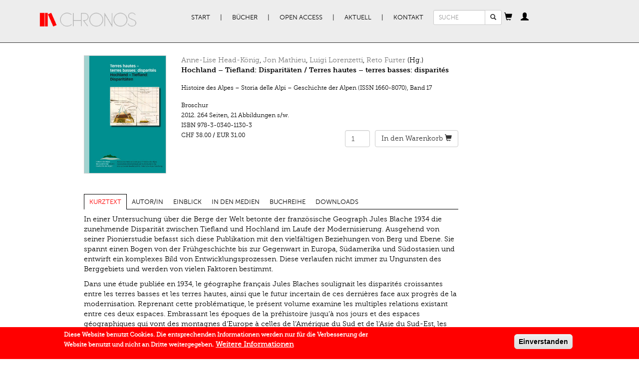

--- FILE ---
content_type: text/html; charset=utf-8
request_url: https://www.chronos-verlag.ch/node/20711
body_size: 22469
content:
<!DOCTYPE html>
<html lang="de" dir="ltr" prefix="og: http://ogp.me/ns# content: http://purl.org/rss/1.0/modules/content/ dc: http://purl.org/dc/terms/ foaf: http://xmlns.com/foaf/0.1/ rdfs: http://www.w3.org/2000/01/rdf-schema# sioc: http://rdfs.org/sioc/ns# sioct: http://rdfs.org/sioc/types# skos: http://www.w3.org/2004/02/skos/core# xsd: http://www.w3.org/2001/XMLSchema#">
<head>
  <link rel="profile" href="http://www.w3.org/1999/xhtml/vocab" />
  <meta name="viewport" content="width=device-width, initial-scale=1.0">
  <meta charset="utf-8" />
<link rel="apple-touch-icon-precomposed" href="https://www.chronos-verlag.ch/sites/all/themes/omega/omega/apple-touch-icon-precomposed-114x114.png" sizes="114x114" />
<link rel="apple-touch-icon-precomposed" href="https://www.chronos-verlag.ch/sites/all/themes/omega/omega/apple-touch-icon-precomposed.png" />
<link rel="apple-touch-icon-precomposed" href="https://www.chronos-verlag.ch/sites/all/themes/omega/omega/apple-touch-icon-precomposed-72x72.png" sizes="72x72" />
<link rel="apple-touch-icon-precomposed" href="https://www.chronos-verlag.ch/sites/all/themes/omega/omega/apple-touch-icon-precomposed-144x144.png" sizes="144x144" />
<meta http-equiv="cleartype" content="on" />
<meta name="MobileOptimized" content="width" />
<meta name="HandheldFriendly" content="true" />
<link rel="shortcut icon" href="https://www.chronos-verlag.ch/sites/all/themes/cv/favicon.ico" type="image/vnd.microsoft.icon" />
<link rel="profile" href="http://www.w3.org/1999/xhtml/vocab" />
<meta name="viewport" content="width=device-width" />
<meta name="generator" content="Drupal 7 (https://www.drupal.org)" />
<link rel="canonical" href="https://www.chronos-verlag.ch/node/20711" />
<link rel="shortlink" href="https://www.chronos-verlag.ch/node/20711" />
<meta property="og:site_name" content="Chronos Verlag" />
<meta property="og:type" content="article" />
<meta property="og:url" content="https://www.chronos-verlag.ch/node/20711" />
<meta property="og:title" content="Hochland – Tiefland: Disparitäten / Terres hautes – terres basses: disparités" />
<meta property="og:updated_time" content="2020-06-16T12:00:42+02:00" />
<meta property="og:image" content="https://www.chronos-verlag.ch/sites/default/files/img_cover/978-3-0340-1130-3.jpg" />
<meta property="article:published_time" content="2017-12-28T17:25:24+01:00" />
<meta property="article:modified_time" content="2020-06-16T12:00:42+02:00" />
  <title>Hochland – Tiefland: Disparitäten / Terres hautes – terres basses: disparités | Chronos Verlag</title>
  <link type="text/css" rel="stylesheet" href="https://www.chronos-verlag.ch/sites/default/files/css/css_ChvGnDK6KNYZtPymMddFw2MbZMcIOSLwJ6q2z1g9C3U.css" media="all" />
<link type="text/css" rel="stylesheet" href="https://www.chronos-verlag.ch/sites/default/files/css/css_nkveAshVdseAaEkQZ8tzqvN9nWaY9y1m7sqrgMmsde4.css" media="all" />
<style>#sliding-popup.sliding-popup-bottom,#sliding-popup.sliding-popup-bottom .eu-cookie-withdraw-banner,.eu-cookie-withdraw-tab{background:#ff0000;}#sliding-popup.sliding-popup-bottom.eu-cookie-withdraw-wrapper{background:transparent}#sliding-popup .popup-content #popup-text h1,#sliding-popup .popup-content #popup-text h2,#sliding-popup .popup-content #popup-text h3,#sliding-popup .popup-content #popup-text p,#sliding-popup label,#sliding-popup div,.eu-cookie-compliance-secondary-button,.eu-cookie-withdraw-tab{color:#ffffff !important;}.eu-cookie-withdraw-tab{border-color:#ffffff;}.eu-cookie-compliance-more-button{color:#ffffff !important;}
</style>
<link type="text/css" rel="stylesheet" href="https://www.chronos-verlag.ch/sites/default/files/css/css_2RdTjkzo0eI-1QJbfPNMhGNiVz561B4JM9Fu6jFJ45U.css" media="all" />
<link type="text/css" rel="stylesheet" href="https://www.chronos-verlag.ch/sites/default/files/css/css_cWyzsuHEPB9Coe3zm5MJGegkR2pYLvQDetCGFcg40PQ.css" media="all" />
  <!-- HTML5 element support for IE6-8 -->
  <!--[if lt IE 9]>
    <script src="https://cdn.jsdelivr.net/html5shiv/3.7.3/html5shiv-printshiv.min.js"></script>
  <![endif]-->
  <!-- Matomo -->
  <script>
    var _paq = window._paq = window._paq || [];
    /* tracker methods like "setCustomDimension" should be called before "trackPageView" */
    _paq.push(['trackPageView']);
    _paq.push(['enableLinkTracking']);
    (function() {
      var u="//matomo.chronos-verlag.ch/";
      _paq.push(['setTrackerUrl', u+'matomo.php']);
      _paq.push(['setSiteId', '1']);
      var d=document, g=d.createElement('script'), s=d.getElementsByTagName('script')[0];
      g.async=true; g.src=u+'matomo.js'; s.parentNode.insertBefore(g,s);
    })();
  </script>
  <!-- End Matomo Code -->
  <script src="https://www.chronos-verlag.ch/sites/default/files/js/js_90AfNYFa6dzfqLYwWvPG9pzcr62zTrkVWmITP0kR6sQ.js"></script>
<script src="https://www.chronos-verlag.ch/sites/default/files/js/js_Q2kecghLvvd69tAPGWpW7ObwRsXWuwiJPaPsZga9Egc.js"></script>
<script src="https://www.chronos-verlag.ch/sites/default/files/js/js_jSUToTmGlXbxJsCS8j3ejlVUr7iHF1RPhPTPuIEm61g.js"></script>
<script src="https://www.chronos-verlag.ch/sites/default/files/js/js_X8-MlOk_tPPZwOgUoyhEDbaW--L-aEObOO7ADPH9HVs.js"></script>
<script src="https://www.chronos-verlag.ch/sites/default/files/js/js_OLgr-593LYCzF1vZ05PpqLNjLgPEsdxeuLPiASPOib8.js"></script>
<script>jQuery.extend(Drupal.settings, {"basePath":"\/","pathPrefix":"","ajaxPageState":{"theme":"cv","theme_token":"IAMwU_TNqSISf_ghzwb1emwzZ1i9DoWv3CRVZg7PIR0","jquery_version":"1.10","js":{"0":1,"sites\/all\/modules\/contrib\/eu_cookie_compliance\/js\/eu_cookie_compliance.js":1,"sites\/all\/themes\/bootstrap\/js\/bootstrap.js":1,"sites\/all\/modules\/contrib\/jquery_update\/replace\/jquery\/1.10\/jquery.min.js":1,"misc\/jquery-extend-3.4.0.js":1,"misc\/jquery.once.js":1,"misc\/drupal.js":1,"sites\/all\/themes\/omega\/omega\/js\/no-js.js":1,"sites\/all\/modules\/contrib\/eu_cookie_compliance\/js\/jquery.cookie-1.4.1.min.js":1,"sites\/all\/modules\/contrib\/jquery_update\/replace\/misc\/jquery.form.min.js":1,"misc\/ajax.js":1,"sites\/all\/modules\/contrib\/jquery_update\/js\/jquery_update.js":1,"public:\/\/languages\/de_BE0gPCrR58D5uLmBEaK7FBP41KhjQlGj2LRWHaudT6E.js":1,"sites\/all\/libraries\/colorbox\/jquery.colorbox-min.js":1,"sites\/all\/modules\/contrib\/colorbox\/js\/colorbox.js":1,"sites\/all\/modules\/contrib\/colorbox\/styles\/default\/colorbox_style.js":1,"sites\/all\/themes\/cv\/js\/articles_to_sell.js":1,"sites\/all\/modules\/contrib\/views\/js\/base.js":1,"sites\/all\/themes\/bootstrap\/js\/misc\/_progress.js":1,"sites\/all\/themes\/cv\/js\/article_focus.js":1,"sites\/all\/modules\/contrib\/views\/js\/ajax_view.js":1,"sites\/all\/themes\/cv\/js\/cart_popover.js":1,"sites\/all\/themes\/cv\/js\/personal_cabinet_popover.js":1,"sites\/all\/modules\/custom\/cv_common\/js\/quicktabs\/qt_easyresponsivetabs.js":1,"sites\/all\/themes\/cv\/js\/cv.behaviors.js":1,"sites\/all\/themes\/cv\/js\/bootstrap.min.js":1,"sites\/all\/themes\/cv\/smartmenu\/jquery.smartmenus.min.js":1,"sites\/all\/themes\/cv\/smartmenu\/addons\/bootstrap\/jquery.smartmenus.bootstrap.min.js":1,"sites\/all\/themes\/bootstrap\/js\/modules\/views\/js\/ajax_view.js":1,"sites\/all\/themes\/bootstrap\/js\/misc\/ajax.js":1},"css":{"sites\/all\/themes\/omega\/omega\/css\/modules\/system\/system.base.css":1,"sites\/all\/themes\/omega\/omega\/css\/modules\/system\/system.menus.theme.css":1,"sites\/all\/themes\/omega\/omega\/css\/modules\/system\/system.messages.theme.css":1,"sites\/all\/themes\/omega\/omega\/css\/modules\/system\/system.theme.css":1,"sites\/all\/modules\/contrib\/date\/date_api\/date.css":1,"sites\/all\/modules\/contrib\/date\/date_popup\/themes\/datepicker.1.7.css":1,"sites\/all\/themes\/omega\/omega\/css\/modules\/comment\/comment.theme.css":1,"modules\/node\/node.css":1,"sites\/all\/themes\/omega\/omega\/css\/modules\/field\/field.theme.css":1,"sites\/all\/modules\/contrib\/views\/css\/views.css":1,"sites\/all\/themes\/omega\/omega\/css\/modules\/search\/search.theme.css":1,"sites\/all\/themes\/omega\/omega\/css\/modules\/user\/user.base.css":1,"sites\/all\/themes\/omega\/omega\/css\/modules\/user\/user.theme.css":1,"sites\/all\/modules\/contrib\/colorbox\/styles\/default\/colorbox_style.css":1,"sites\/all\/modules\/contrib\/ctools\/css\/ctools.css":1,"sites\/all\/modules\/contrib\/wysiwyg_linebreaks\/wysiwyg_linebreaks.css":1,"sites\/all\/modules\/contrib\/field_group\/field_group.field_ui.css":1,"sites\/all\/modules\/custom\/cv_common\/css\/quicktabs\/responsive-tabs-horizontal.css":1,"sites\/all\/modules\/contrib\/eu_cookie_compliance\/css\/eu_cookie_compliance.css":1,"sites\/all\/themes\/cv\/css\/detail_book_page.min.css":1,"sites\/all\/themes\/omega\/omega\/css\/modules\/system\/system.menu.themes.css":1,"sites\/all\/themes\/omega\/omega\/css\/modules\/contextual\/contextual.base.css":1,"sites\/all\/modules\/contrib\/commerce\/modules\/cart\/theme\/commerce_cart.theme.css":1,"sites\/all\/modules\/contrib\/commerce\/modules\/line_item\/theme\/commerce_line_item.theme.css":1,"0":1,"sites\/all\/themes\/cv\/css\/bootstrap.min.css":1,"sites\/all\/themes\/cv\/css\/styles.min.css":1,"sites\/all\/themes\/cv\/css\/fonts.min.css":1,"all:0":1}},"colorbox":{"opacity":"0.85","current":"{current} von {total}","previous":"\u00ab Zur\u00fcck","next":"Weiter \u00bb","close":"Schlie\u00dfen","maxWidth":"98%","maxHeight":"98%","fixed":true,"mobiledetect":true,"mobiledevicewidth":"480px"},"urlIsAjaxTrusted":{"\/node\/20711":true},"cvCommon":{"urlFragments":["kurztext","autor-in","einblick","in-den-medien","buchreihe","downloads"]},"eu_cookie_compliance":{"popup_enabled":1,"popup_agreed_enabled":0,"popup_hide_agreed":0,"popup_clicking_confirmation":1,"popup_scrolling_confirmation":0,"popup_html_info":"\u003Cdiv class=\u0022eu-cookie-compliance-banner eu-cookie-compliance-banner-info eu-cookie-compliance-banner--default\u0022\u003E\n  \u003Cdiv class=\u0022popup-content info\u0022\u003E\n    \u003Cdiv id=\u0022popup-text\u0022\u003E\n      \u003Cp\u003EDiese Website benutzt Cookies. Die entsprechenden Informationen werden nur f\u00fcr die Verbesserung der Website benutzt und\u00a0nicht an Dritte weitergegeben.\u003C\/p\u003E\n              \u003Cbutton type=\u0022button\u0022 class=\u0022find-more-button eu-cookie-compliance-more-button\u0022\u003EWeitere Informationen\u003C\/button\u003E\n          \u003C\/div\u003E\n    \n    \u003Cdiv id=\u0022popup-buttons\u0022 class=\u0022\u0022\u003E\n      \u003Cbutton type=\u0022button\u0022 class=\u0022agree-button eu-cookie-compliance-default-button\u0022\u003EEinverstanden\u003C\/button\u003E\n          \u003C\/div\u003E\n  \u003C\/div\u003E\n\u003C\/div\u003E","use_mobile_message":false,"mobile_popup_html_info":"\u003Cdiv class=\u0022eu-cookie-compliance-banner eu-cookie-compliance-banner-info eu-cookie-compliance-banner--default\u0022\u003E\n  \u003Cdiv class=\u0022popup-content info\u0022\u003E\n    \u003Cdiv id=\u0022popup-text\u0022\u003E\n      \u003Ch2\u003EWe use cookies on this site to enhance your user experience\u003C\/h2\u003E\n\u003Cp\u003EBy tapping the Accept button, you agree to us doing so.\u003C\/p\u003E\n              \u003Cbutton type=\u0022button\u0022 class=\u0022find-more-button eu-cookie-compliance-more-button\u0022\u003EWeitere Informationen\u003C\/button\u003E\n          \u003C\/div\u003E\n    \n    \u003Cdiv id=\u0022popup-buttons\u0022 class=\u0022\u0022\u003E\n      \u003Cbutton type=\u0022button\u0022 class=\u0022agree-button eu-cookie-compliance-default-button\u0022\u003EEinverstanden\u003C\/button\u003E\n          \u003C\/div\u003E\n  \u003C\/div\u003E\n\u003C\/div\u003E\n","mobile_breakpoint":"768","popup_html_agreed":"\u003Cdiv\u003E\n  \u003Cdiv class=\u0022popup-content agreed\u0022\u003E\n    \u003Cdiv id=\u0022popup-text\u0022\u003E\n      \u003Ch2\u003EThank you for accepting cookies\u003C\/h2\u003E\n\u003Cp\u003EYou can now hide this message or find out more about cookies.\u003C\/p\u003E\n    \u003C\/div\u003E\n    \u003Cdiv id=\u0022popup-buttons\u0022\u003E\n      \u003Cbutton type=\u0022button\u0022 class=\u0022hide-popup-button eu-cookie-compliance-hide-button\u0022\u003EHide\u003C\/button\u003E\n              \u003Cbutton type=\u0022button\u0022 class=\u0022find-more-button eu-cookie-compliance-more-button-thank-you\u0022 \u003EMore info\u003C\/button\u003E\n          \u003C\/div\u003E\n  \u003C\/div\u003E\n\u003C\/div\u003E","popup_use_bare_css":false,"popup_height":"auto","popup_width":"100%","popup_delay":1000,"popup_link":"\/agb","popup_link_new_window":1,"popup_position":null,"fixed_top_position":false,"popup_language":"de","store_consent":false,"better_support_for_screen_readers":0,"reload_page":0,"domain":"","domain_all_sites":0,"popup_eu_only_js":0,"cookie_lifetime":"365","cookie_session":false,"disagree_do_not_show_popup":0,"method":"default","whitelisted_cookies":"","withdraw_markup":"\u003Cbutton type=\u0022button\u0022 class=\u0022eu-cookie-withdraw-tab\u0022\u003EPrivacy settings\u003C\/button\u003E\n\u003Cdiv class=\u0022eu-cookie-withdraw-banner\u0022\u003E\n  \u003Cdiv class=\u0022popup-content info\u0022\u003E\n    \u003Cdiv id=\u0022popup-text\u0022\u003E\n      \u003Ch2\u003EWe use cookies on this site to enhance your user experience\u003C\/h2\u003E\n\u003Cp\u003EYou have given your consent for us to set cookies.\u003C\/p\u003E\n    \u003C\/div\u003E\n    \u003Cdiv id=\u0022popup-buttons\u0022\u003E\n      \u003Cbutton type=\u0022button\u0022 class=\u0022eu-cookie-withdraw-button\u0022\u003EWithdraw consent\u003C\/button\u003E\n    \u003C\/div\u003E\n  \u003C\/div\u003E\n\u003C\/div\u003E\n","withdraw_enabled":false,"withdraw_button_on_info_popup":0,"cookie_categories":[],"enable_save_preferences_button":1,"fix_first_cookie_category":1,"select_all_categories_by_default":0},"bootstrap":{"anchorsFix":"0","anchorsSmoothScrolling":"0","formHasError":1,"popoverEnabled":"1","popoverOptions":{"animation":1,"html":0,"placement":"right","selector":"","trigger":"click","triggerAutoclose":1,"title":"","content":"","delay":0,"container":"body"},"tooltipEnabled":"0","tooltipOptions":{"animation":1,"html":0,"placement":"auto bottom","selector":"","trigger":"hover focus","delay":0,"container":"body"}}});</script>
</head>
<body class="html not-front not-logged-in page-node page-node- page-node-20711 node-type-cv-book-display i18n-de section-node">
  <div id="skip-link">
    <a href="#main-content" class="element-invisible element-focusable">Direkt zum Inhalt</a>
  </div>
    <div class="header">
  <div class="container">
          <nav class="navbar primary-nav">
        <div class="container-fluid">
          <div class="navbar-header">
                          <a href="/" title="Start" rel="home" class="site-logo navbar-brand"><img src="https://www.chronos-verlag.ch/sites/all/themes/cv/logo.png" alt="Start"/></a>
                        <button type="button" class="navbar-toggle" data-toggle="collapse" data-target="#primary-nav">
              <span class="sr-only">Toggle navigation</span>
              <span class="icon-bar"></span>
              <span class="icon-bar"></span>
              <span class="icon-bar"></span>
            </button>
                          <button type="button" class="navbar-toggle" data-toggle="collapse" data-target="#search_form">
                <span class="glyphicon glyphicon-search"></span>              </button>
                          <button type="button" class="navbar-toggle" data-toggle="collapse" data-target="#cv_common_shopping_cart">
                <span class="glyphicon glyphicon-shopping-cart"></span>              </button>
                          <button type="button" class="navbar-toggle" data-toggle="collapse" data-target="#cv_common_personal_cabinet">
                <span class="glyphicon glyphicon-user"></span>              </button>
                      </div><!-- End of navbar-header -->
          <div class="collapse navbar-collapse" id="primary-nav">
            <ul class="menu nav navbar-nav"><li class="first leaf"><a href="/" title="">Start</a></li>
<li class="expanded dropdown"><a href="/alle-buecher" title="" data-target="#" class="dropdown-toggle">Bücher</a><ul class="dropdown-menu"><li class="first leaf"><a href="/alle-buecher">Alle Bücher</a></li>
<li class="leaf"><a href="/in-vorbereitung">In Vorbereitung</a></li>
<li class="leaf"><a href="/neuerscheinungen">Neuerscheinungen</a></li>
<li class="leaf"><a href="/aktuelle-reihen" title="">Reihen | Zeitschriften</a></li>
<li class="last leaf"><a href="/autor-innen">AutorInnen</a></li>
</ul></li>
<li class="expanded dropdown"><a href="/open-access" title="" data-target="#" class="dropdown-toggle">Open Access</a><ul class="dropdown-menu"><li class="first leaf"><a href="/open-access" title="">Open Access Bücher</a></li>
<li class="last leaf"><a href="/node/28290">Open Access Policy</a></li>
</ul></li>
<li class="expanded dropdown"><a href="/veranstaltungen" title="" data-target="#" class="dropdown-toggle">Aktuell</a><ul class="dropdown-menu"><li class="first leaf"><a href="/veranstaltungen">Veranstaltungen</a></li>
<li class="leaf"><a href="/im-gespr%C3%A4ch">Im Gespräch</a></li>
<li class="leaf"><a href="/rezensionen">Rezensionen</a></li>
<li class="last leaf"><a href="/newsletter-kataloge" title="">Newsletter | Kataloge</a></li>
</ul></li>
<li class="last expanded dropdown"><a href="/node/14275" data-target="#" class="dropdown-toggle">Kontakt</a><ul class="dropdown-menu"><li class="first leaf"><a href="/node/14275" title="">Verlag | Impressum</a></li>
<li class="leaf"><a href="/node/14285">Manuskripte</a></li>
<li class="leaf"><a href="/node/14286">Buchhandel</a></li>
<li class="last leaf"><a href="/agb">AGB | Datenschutz | GPSR</a></li>
</ul></li>
</ul>          </div><!-- End of primary-nav contents -->
                      <div class="collapse navbar-collapse" id="search_form">
              <form class="search-block-form form-search content-search navbar-form" action="/node/20711" method="post" id="search-block-form" accept-charset="UTF-8"><div><div>
      <h2 class="element-invisible">Suchformular</h2>
    <div class="input-group"><input title="Geben Sie die Begriffe ein, nach denen Sie suchen." placeholder="SUCHE" class="input-sm form-control form-text" type="text" id="edit-search-block-form--2" name="search_block_form" value="" size="15" maxlength="128" /><span class="input-group-btn"><button type="submit" class="btn btn-default btn-sm search-button"><span class="icon glyphicon glyphicon-search" aria-hidden="true"></span>
</button></span></div><div class="form-actions form-wrapper form-group" id="edit-actions"><button class="element-invisible btn btn-primary form-submit" type="submit" id="edit-submit" name="op" value="Suche">Suche</button>
</div><input type="hidden" name="form_build_id" value="form-xGx7o6QZdu9LLWc8dB1tnnS03zDNT5qESegaM4Ur6sI" />
<input type="hidden" name="form_id" value="search_block_form" />
</div>
</div></form>            </div>
                      <div class="collapse navbar-collapse" id="cv_common_shopping_cart">
              <div id="ajax-shopping-cart" class="block">
  <a id="shopping-cart-button" tabindex="0" role="button" data-trigger="manual" data-placement="bottom" data-content="Cart contents are being loaded."><span class="glyphicon glyphicon-shopping-cart"></span></a></div>
            </div>
                      <div class="collapse navbar-collapse" id="cv_common_personal_cabinet">
              <section id="block-cv-common-personal-cabinet" class="block block--cv-common block--cv-common-personal-cabinet" id="block-cv-common-personal-cabinet" class="block block--cv-common block--cv-common-personal-cabinet">

  <a
    id="personal-cabinet-popup-button"
    tabindex="0"
    role="button"
    data-trigger="manual"
    data-html="true"
    data-placement="bottom"
  ><span class="glyphicon glyphicon-user"></span>
  </a>

  <div id="personal-cabinet-popup">
    <ul class="nav personal-cabinet-links-list"><li class="log-in first"><a href="/user" class="btn btn-primary">Anmelden</a></li>
<li class="register last"><a href="/user/register" class="btn btn-success">Neu registrieren</a></li>
</ul>  </div>

</section>
            </div>
                    <!-- end of navbar contents -->
        </div>
      </nav><!-- End of navbar -->
          </div>
</div><!-- End of header -->
<div class="container content">
                            <div class="row">
          <div class="col-sm-8 col-sm-offset-1">
            <section id="block-views-cv-books-from-solr-book-page" class="block block--views block--views-cv-books-from-solr-book-page clearfix" id="block-views-cv-books-from-solr-book-page" class="block block--views block--views-cv-books-from-solr-book-page">

      
  <div class="view view-cv-books-from-solr view-id-cv_books_from_solr view-display-id-book_page view-dom-id-53b41aacdb82b04a8fdb0700d60eb1b7">
      
  
  
  
      <div class="view-content">
      
  <div class="views-row views-row-1 row">
    <div class="col-sm-3">
  <div class="book-cover">
          <a href="https://www.chronos-verlag.ch/sites/default/files/img_cover/978-3-0340-1130-3.jpg" title="Hochland – Tiefland: Disparitäten / Terres hautes – terres basses: disparités" class="colorbox" data-colorbox-gallery="gallery-node-20711-Y0Biv4_qii8"><img typeof="foaf:Image" class="img-responsive" src="https://www.chronos-verlag.ch/sites/default/files/img_cover/978-3-0340-1130-3.jpg" width="295" height="425" alt="" title="" /></a>      </div>
</div>
<div class="col-sm-9">
  <div class="book-header">
    <div class="views-field views-field-field-editors-title"><span class="field-content"><a href="/node/14680">Anne-Lise Head-König</a>, <a href="/node/14710">Jon Mathieu</a>, <a href="/node/15012">Luigi Lorenzetti</a>, <a href="/node/15722">Reto Furter</a> (Hg.)</span></div><div class="views-field views-field-title"><strong class="field-content">Hochland – Tiefland: Disparitäten / Terres hautes – terres basses: disparités</strong></div>  </div>
    <div class="book-details">
                  <div class="views-field views-field-field-series">            <span class="field-content">Histoire des Alpes – Storia delle Alpi – Geschichte der Alpen  (ISSN 1660-8070)</span>, <span class="field-content">Band 17</span></div>      <div class="views-field views-field-nothing">            <div class="view view-cv-products-from-db view-id-cv_products_from_db view-display-id-detail_products view-dom-id-ad7db0d59abef57005ae8354c178ef56">
        
  
  
      <div class="view-content">
        <div class="views-row views-row-1 views-row-odd views-row-first views-row-last">
      <div class="views-field views-field-field-bookbinding">    <div class="field-content">Broschur</div></div>  <span class="views-field views-field-field-publication-date">    <span class="date-display-single" property="dc:date" datatype="xsd:dateTime" content="2012-08-31T00:00:00+02:00">2012.</span></span>  <span class="views-field views-field-field-number-of-pages">    <span class="field-content">264 Seiten</span></span><span class="inline-separator">, </span>     <span class="views-field views-field-field-number-of-bw-images">    <span class="field-content">21 Abbildungen s/w.</span></span>  <div class="views-field views-field-sku">  <span class="views-label views-label-sku">ISBN</span>  <span class="field-content">978-3-0340-1130-3</span></div>  <div class="row commerce-row">
          <div class="col-xs-6 col-sm- commerce-price">
        <div class="views-field views-field-commerce-price">                <span class="field-content">CHF 38.00</span> / <span class="field-content">EUR 31.00 </span>        </div>      </div>
          <div class="col-xs-6 add-to-cart-form">
        <div class="views-field views-field-add-to-cart-form">                <span class="field-content"><form class="commerce-add-to-cart commerce-cart-add-to-cart-form-5300 commerce-cart-add-to-cart-form-5300" autocomplete="off" action="/node/20711" method="post" id="commerce-cart-add-to-cart-form-5300" accept-charset="UTF-8"><div><input type="hidden" name="product_id" value="5300" />
<input type="hidden" name="form_build_id" value="form-UgpGIov_8QW8oP1DYyh3QFrjgMjiXvRBgIK91Hxn6X8" />
<input type="hidden" name="form_id" value="commerce_cart_add_to_cart_form_5300" />
<div id="edit-line-item-fields" class="form-wrapper form-group"></div><div class="form-item form-item-quantity form-type-numberfield form-group"><input class="form-control form-text form-number" type="number" id="edit-quantity" name="quantity" value="1" step="1" /></div><button type="submit" id="edit-submit--2" name="op" value="&lt;span class=&#039;cart-text&#039;&gt;In den Warenkorb&lt;/span&gt; &lt;span class=&quot;glyphicon glyphicon-shopping-cart&quot;&gt;&lt;/span&gt;" class="btn btn-default form-submit"><span class='cart-text'>In den Warenkorb</span> <span class="glyphicon glyphicon-shopping-cart"></span></button>
</div></form></span>        </div>      </div>
      </div>
  </div>
    </div>
  
  
  
  
  
  
</div></div>  </div>
  </div>
  </div>
    </div>
  
  
  
  
  
</div>
</section>
<section id="block-quicktabs-book-detail-page" class="block block--quicktabs block--quicktabs-book-detail-page clearfix" id="block-quicktabs-book-detail-page" class="block block--quicktabs block--quicktabs-book-detail-page">

      
  <div id="quickset-book_detail_page" class="quick-responsive col-sm-12"><ul class="resp-tabs-list"><li>Kurztext</li><li>Autor/in</li><li>Einblick</li><li>In den Medien</li><li>Buchreihe</li><li>Downloads</li></ul><div class="resp-tabs-container"><div><div class="view view-cv-books-from-solr view-id-cv_books_from_solr view-display-id-kurztext_tab view-dom-id-93f569cab384fcd52ab76971a531eff8">
      
  
  
  
      <div class="view-content">
      
  <div class="views-row views-row-1">
    
  
  <div class="views-field views-field-field-description-value">    <span class="field-content"><p>In einer Untersuchung über die Berge der Welt betonte der französische Geograph Jules Blache 1934 die zunehmende Disparität zwischen Tiefland und Hochland im Laufe der Modernisierung. Ausgehend von seiner Pionierstudie befasst sich diese Publikation mit den vielfältigen Beziehungen von Berg und Ebene. Sie spannt einen Bogen von der Frühgeschichte bis zur Gegenwart in Europa, Südamerika und Südostasien und entwirft ein komplexes Bild von Entwicklungsprozessen. Diese verlaufen nicht immer zu Ungunsten des Berggebiets und werden von vielen Faktoren bestimmt.</p><p>Dans une étude publiée en 1934, le géographe français Jules Blaches soulignait les disparités croissantes entre les terres basses et les terres hautes, ainsi que le futur incertain de ces dernières face aux progrès de la modernisation. Reprenant cette problématique, le présent volume examine les multiples relations existant entre ces deux espaces. Embrassant les époques de la préhistoire jusqu’à nos jours et des espaces géographiques qui vont des montagnes d’Europe à celles de l’Amérique du Sud et de l’Asie du Sud-Est, les contributions examinent les multiples facteurs qui les affectent à des degrés divers, et qui ne sont pas toujours défavorables aux terres hautes.</p><p>Prendendo spunto da uno studio pubblicato nel 1934 dal geografo francese Jules Blache che sottolineava le crescenti disparità tra terre basse e terre alte e l’incerto futuro di queste ultime di fronte all’avanzare della modernizzazione, il volume porta alla luce le variegate relazioni tra terre alte e terre basse. Spaziando dalla preistoria ai giorni nostri e dalle realtà delle montagne europee a quelle sudamericane e del sud-est asiatico, si evidenzia come i gradienti delle disparità, non sempre sfavorevoli alle terre alte, siano condizionati da molti fattori.</p></span>  </div>  </div>
    </div>
  
  
  
  
  
</div></div><div><section id="block-cv-common-author-tab" class="block block--cv-common block--cv-common-author-tab clearfix" id="block-cv-common-author-tab" class="block block--cv-common block--cv-common-author-tab">

      
  <div class="content row">
    <ul class="nav nav-tabs author-tabs col-sm-12"><li class="active"><a data-toggle="tab" href="#tab0">Anne-Lise Head-König</a></li><li><a data-toggle="tab" href="#tab1">Jon Mathieu</a></li><li><a data-toggle="tab" href="#tab2">Luigi Lorenzetti</a></li><li><a data-toggle="tab" href="#tab3">Reto Furter</a></li></ul><div class="tab-content author-tabs-content"><div id="tab0" class="tab-pane active">
<div class="author-info">
    <div class="col-sm-12">
          <div class="author-title">
        <strong>
                      <a href="/node/14680" class="author-link">
              Anne-Lise Head-König            </a>
                  </strong>
      </div>
      <br>
                  <hr>
      <div class="view-title">
        <strong>Bücher im Chronos Verlag</strong>
      </div>
      <br>
      <div class="view view-cv-books-from-db view-id-cv_books_from_db view-display-id-related_books view-dom-id-9a0156d818c7b27c4d1cc8569d8a8659">
        
  
  
      <div class="view-content">
      
      <div class="views-row views-row-1 views-row-odd views-row-first">
        
  <div class="views-field views-field-title">        <strong class="field-content"><a href="/node/20661">L&#039;invention de l’architecture alpine – Die Erfindung der alpinen Architektur</a></strong>  </div>  
  <div class="views-field views-field-nothing">        <span class="field-content"><div class="view view-cv-products-from-db view-id-cv_products_from_db view-display-id-popup_products view-dom-id-d799a3f79e46e06ec5bed830c978a12b">
        
  
  
      <div class="view-content">
        <div class="views-row views-row-1 views-row-odd views-row-first">
      
  <span class="views-field views-field-field-publication-date">        <span class="date-display-single" property="dc:date" datatype="xsd:dateTime" content="2011-09-30T00:00:00+02:00">2011.</span>  </span>  
  <span class="views-field views-field-field-bookbinding">        <span class="field-content">Broschur</span>  </span>  
  <div class="views-field views-field-sku">    <span class="views-label views-label-sku">ISBN</span>    <span class="field-content">978-3-0340-1098-6</span>  </div>  
  <div class="views-field views-field-commerce-price">        <span>Vergriffen / Restexemplare</span>  </div>  </div>
  <div class="views-row views-row-2 views-row-even views-row-last">
      
  <span class="views-field views-field-field-publication-date">        <span class="date-display-single" property="dc:date" datatype="xsd:dateTime" content="2023-08-17T00:00:00+02:00">2023.</span>  </span>  
  <span class="views-field views-field-field-ebook-format">        E-Book (pdf)  </span>  
  <div class="views-field views-field-sku">    <span class="views-label views-label-sku">ISBN</span>    <span class="field-content">978-3-0340-6098-1</span>  </div>  
  <div class="views-field views-field-commerce-price">        <span class="field-content">CHF 28.00</span><span class="views-field views-field-field-price-eur"> / <span class="field-content">EUR 21.00 </span></span>  </div>  </div>
    </div>
  
  
  
  
  
  
</div></span>  </div>    </div>
        <div class="views-row views-row-2 views-row-even">
        
  <div class="views-field views-field-title">        <strong class="field-content"><a href="/node/26536">Grenzen – Frontières</a></strong>  </div>  
  <div class="views-field views-field-nothing">        <span class="field-content"><div class="view view-cv-products-from-db view-id-cv_products_from_db view-display-id-popup_products view-dom-id-0c87fbd6735df8ae1f8076e62a1b18a0">
        
  
  
      <div class="view-content">
        <div class="views-row views-row-1 views-row-odd views-row-first">
      
  <span class="views-field views-field-field-publication-date">        <span class="date-display-single" property="dc:date" datatype="xsd:dateTime" content="2018-10-17T00:00:00+02:00">2018.</span>  </span>  
  <span class="views-field views-field-field-bookbinding">        <span class="field-content">Broschur</span>  </span>  
  <div class="views-field views-field-sku">    <span class="views-label views-label-sku">ISBN</span>    <span class="field-content">978-3-0340-1461-8</span>  </div>  
  <div class="views-field views-field-commerce-price">        <span>Vergriffen</span>  </div>  </div>
  <div class="views-row views-row-2 views-row-even views-row-last">
      
  <span class="views-field views-field-field-publication-date">        <span class="date-display-single" property="dc:date" datatype="xsd:dateTime" content="2023-08-16T00:00:00+02:00">2023.</span>  </span>  
  <span class="views-field views-field-field-ebook-format">        E-Book (pdf)  </span>  
  <div class="views-field views-field-sku">    <span class="views-label views-label-sku">ISBN</span>    <span class="field-content">978-3-0340-6461-3</span>  </div>  
  <div class="views-field views-field-commerce-price">        <span class="field-content">CHF 28.00</span><span class="views-field views-field-field-price-eur"> / <span class="field-content">EUR 28.00 </span></span>  </div>  </div>
    </div>
  
  
  
  
  
  
</div></span>  </div>    </div>
        <div class="views-row views-row-3 views-row-odd">
        
  <div class="views-field views-field-title">        <strong class="field-content"><a href="/node/28277">Histoire naturelle et montagnes | Storia naturale e montagne | Naturgeschichte und Berge</a></strong>  </div>  
  <div class="views-field views-field-field-subtitle-1">        <div class="field-content"><p>Regards croisés des Andes à l’Himalaya | Sguardi incrociati dalle Ande all’Himalaya | Wechselseitige Ansichten von den Anden bis zum Himalaya</p></div>  </div>  
  <div class="views-field views-field-nothing">        <span class="field-content"><div class="view view-cv-products-from-db view-id-cv_products_from_db view-display-id-popup_products view-dom-id-470231bab4019e591f197690447c1e42">
        
  
  
      <div class="view-content">
        <div class="views-row views-row-1 views-row-odd views-row-first views-row-last">
      
  <span class="views-field views-field-field-publication-date">        <span class="date-display-single" property="dc:date" datatype="xsd:dateTime" content="2021-12-21T00:00:00+01:00">2021.</span>  </span>  
  <span class="views-field views-field-field-bookbinding">        <span class="field-content">Broschur</span>  </span>  
  <div class="views-field views-field-sku">    <span class="views-label views-label-sku">ISBN</span>    <span class="field-content">978-3-0340-1639-1</span>  </div>  
  <div class="views-field views-field-commerce-price">        <span class="field-content">CHF 38.00</span><span class="views-field views-field-field-price-eur"> / <span class="field-content">EUR 38.00 </span></span>  </div>  </div>
    </div>
  
  
  
  
  
  
</div></span>  </div>    </div>
        <div class="views-row views-row-4 views-row-even">
        
  <div class="views-field views-field-title">        <strong class="field-content"><a href="/node/27093">Pâturages et fôrets collectifs  / Kollektive Weiden und Wälder</a></strong>  </div>  
  <div class="views-field views-field-field-subtitle-1">        <div class="field-content"><div><p>Économie, participation, durabilité / Ökonomie, Partiziation, Nachhaltigkeit</p></div></div>  </div>  
  <div class="views-field views-field-nothing">        <span class="field-content"><div class="view view-cv-products-from-db view-id-cv_products_from_db view-display-id-popup_products view-dom-id-b0088e399fb830d129801854aea82b7e">
        
  
  
      <div class="view-content">
        <div class="views-row views-row-1 views-row-odd views-row-first views-row-last">
      
  <span class="views-field views-field-field-publication-date">        <span class="date-display-single" property="dc:date" datatype="xsd:dateTime" content="2019-10-17T00:00:00+02:00">2019.</span>  </span>  
  <span class="views-field views-field-field-bookbinding">        <span class="field-content">Broschur</span>  </span>  
  <div class="views-field views-field-sku">    <span class="views-label views-label-sku">ISBN</span>    <span class="field-content">978-3-0340-1533-2</span>  </div>  
  <div class="views-field views-field-commerce-price">        <span class="field-content">CHF 38.00</span><span class="views-field views-field-field-price-eur"> / <span class="field-content">EUR 38.00 </span></span>  </div>  </div>
    </div>
  
  
  
  
  
  
</div></span>  </div>    </div>
        <div class="views-row views-row-5 views-row-odd">
        
  <div class="views-field views-field-title">        <strong class="field-content"><a href="/node/21008">Sports et loisirs</a></strong>  </div>  
  <div class="views-field views-field-field-subtitle-1">        <div class="field-content"><p>Sport und Freizeit</p></div>  </div>  
  <div class="views-field views-field-nothing">        <span class="field-content"><div class="view view-cv-products-from-db view-id-cv_products_from_db view-display-id-popup_products view-dom-id-763a10d4ac5bf6e634bdc13ffb9a36f5">
        
  
  
      <div class="view-content">
        <div class="views-row views-row-1 views-row-odd views-row-first views-row-last">
      
  <span class="views-field views-field-field-publication-date">        <span class="date-display-single" property="dc:date" datatype="xsd:dateTime" content="2017-08-31T00:00:00+02:00">2017.</span>  </span>  
  <span class="views-field views-field-field-bookbinding">        <span class="field-content">Broschur</span>  </span>  
  <div class="views-field views-field-sku">    <span class="views-label views-label-sku">ISBN</span>    <span class="field-content">978-3-0340-1400-7</span>  </div>  
  <div class="views-field views-field-commerce-price">        <span class="field-content">CHF 38.00</span><span class="views-field views-field-field-price-eur"> / <span class="field-content">EUR 38.00 </span></span>  </div>  </div>
    </div>
  
  
  
  
  
  
</div></span>  </div>    </div>
        <div class="views-row views-row-6 views-row-even">
        
  <div class="views-field views-field-title">        <strong class="field-content"><a href="/node/20949">Transits – Transit </a></strong>  </div>  
  <div class="views-field views-field-field-subtitle-1">        <div class="field-content"><p>Infrastructures et société de l’Antiquité à nos jours</p></div>  </div>  
  <div class="views-field views-field-field-subtitle-2">        <div class="field-content"><p>Infrastrukturen und Gesellschaft von der Antike bis heute</p></div>  </div>  
  <div class="views-field views-field-nothing">        <span class="field-content"><div class="view view-cv-products-from-db view-id-cv_products_from_db view-display-id-popup_products view-dom-id-a82754ad220a7ff1ebdfa4664796983d">
        
  
  
      <div class="view-content">
        <div class="views-row views-row-1 views-row-odd views-row-first views-row-last">
      
  <span class="views-field views-field-field-publication-date">        <span class="date-display-single" property="dc:date" datatype="xsd:dateTime" content="2016-10-30T23:00:00+01:00">2016.</span>  </span>  
  <span class="views-field views-field-field-bookbinding">        <span class="field-content">Broschur</span>  </span>  
  <div class="views-field views-field-sku">    <span class="views-label views-label-sku">ISBN</span>    <span class="field-content">978-3-0340-1338-3</span>  </div>  
  <div class="views-field views-field-commerce-price">        <span class="field-content">CHF 38.00</span><span class="views-field views-field-field-price-eur"> / <span class="field-content">EUR 34.00 </span></span>  </div>  </div>
    </div>
  
  
  
  
  
  
</div></span>  </div>    </div>
        <div class="views-row views-row-7 views-row-odd">
        
  <div class="views-field views-field-title">        <strong class="field-content"><a href="/node/20901">Des manufactures aux fabriques – Von der Manufaktur zur Fabrik</a></strong>  </div>  
  <div class="views-field views-field-field-subtitle-1">        <div class="field-content"><p>Les transformations industrielles, XVIIIe–XXe siècles</p></div>  </div>  
  <div class="views-field views-field-field-subtitle-2">        <div class="field-content"><p>Industrieller Wandel, 18.–20. Jahrhundert</p></div>  </div>  
  <div class="views-field views-field-nothing">        <span class="field-content"><div class="view view-cv-products-from-db view-id-cv_products_from_db view-display-id-popup_products view-dom-id-976ecb3bf448b31f28884b3f45be6d72">
        
  
  
      <div class="view-content">
        <div class="views-row views-row-1 views-row-odd views-row-first views-row-last">
      
  <span class="views-field views-field-field-publication-date">        <span class="date-display-single" property="dc:date" datatype="xsd:dateTime" content="2015-12-31T00:00:00+01:00">2015.</span>  </span>  
  <span class="views-field views-field-field-bookbinding">        <span class="field-content">Broschur</span>  </span>  
  <div class="views-field views-field-sku">    <span class="views-label views-label-sku">ISBN</span>    <span class="field-content">978-3-0340-1290-4</span>  </div>  
  <div class="views-field views-field-commerce-price">        <span class="field-content">CHF 38.00</span><span class="views-field views-field-field-price-eur"> / <span class="field-content">EUR 34.00 </span></span>  </div>  </div>
    </div>
  
  
  
  
  
  
</div></span>  </div>    </div>
        <div class="views-row views-row-8 views-row-even">
        
  <div class="views-field views-field-title">        <strong class="field-content"><a href="/node/20838">Les ressources naturelles – Natürliche Ressourcen</a></strong>  </div>  
  <div class="views-field views-field-field-subtitle-1">        <div class="field-content"><p>Durabilité sociale et environnementale</p></div>  </div>  
  <div class="views-field views-field-field-subtitle-2">        <div class="field-content"><p>Soziale und ökologische Nachhaltigkeit</p></div>  </div>  
  <div class="views-field views-field-nothing">        <span class="field-content"><div class="view view-cv-products-from-db view-id-cv_products_from_db view-display-id-popup_products view-dom-id-8442646f68106a33fc02d0bde80bfb90">
        
  
  
      <div class="view-content">
        <div class="views-row views-row-1 views-row-odd views-row-first views-row-last">
      
  <span class="views-field views-field-field-publication-date">        <span class="date-display-single" property="dc:date" datatype="xsd:dateTime" content="2014-08-31T00:00:00+02:00">2014.</span>  </span>  
  <span class="views-field views-field-field-bookbinding">        <span class="field-content">Broschur</span>  </span>  
  <div class="views-field views-field-sku">    <span class="views-label views-label-sku">ISBN</span>    <span class="field-content">978-3-0340-1245-4</span>  </div>  
  <div class="views-field views-field-commerce-price">        <span class="field-content">CHF 38.00</span><span class="views-field views-field-field-price-eur"> / <span class="field-content">EUR 34.00 </span></span>  </div>  </div>
    </div>
  
  
  
  
  
  
</div></span>  </div>    </div>
        <div class="views-row views-row-9 views-row-odd">
        
  <div class="views-field views-field-title">        <strong class="field-content"><a href="/node/20752">Religion und Konfessionen</a></strong>  </div>  
  <div class="views-field views-field-field-subtitle-1">        <div class="field-content"><p>Religion et confessions</p></div>  </div>  
  <div class="views-field views-field-nothing">        <span class="field-content"><div class="view view-cv-products-from-db view-id-cv_products_from_db view-display-id-popup_products view-dom-id-de8d87b7850cc8cd63c717ef43340dca">
        
  
  
      <div class="view-content">
        <div class="views-row views-row-1 views-row-odd views-row-first views-row-last">
      
  <span class="views-field views-field-field-publication-date">        <span class="date-display-single" property="dc:date" datatype="xsd:dateTime" content="2013-09-30T00:00:00+02:00">2013.</span>  </span>  
  <span class="views-field views-field-field-bookbinding">        <span class="field-content">Broschur</span>  </span>  
  <div class="views-field views-field-sku">    <span class="views-label views-label-sku">ISBN</span>    <span class="field-content">978-3-0340-1170-9</span>  </div>  
  <div class="views-field views-field-commerce-price">        <span class="field-content">CHF 38.00</span><span class="views-field views-field-field-price-eur"> / <span class="field-content">EUR 34.00 </span></span>  </div>  </div>
    </div>
  
  
  
  
  
  
</div></span>  </div>    </div>
        <div class="views-row views-row-10 views-row-even">
        
  <div class="views-field views-field-title">        <strong class="field-content"><a href="/node/20595">L&#039;homme et l&#039;animal sauvage – Mensch und Wildtiere</a></strong>  </div>  
  <div class="views-field views-field-nothing">        <span class="field-content"><div class="view view-cv-products-from-db view-id-cv_products_from_db view-display-id-popup_products view-dom-id-dc782905fd87f987fb5c647d20808414">
        
  
  
      <div class="view-content">
        <div class="views-row views-row-1 views-row-odd views-row-first views-row-last">
      
  <span class="views-field views-field-field-publication-date">        <span class="date-display-single" property="dc:date" datatype="xsd:dateTime" content="2010-10-31T00:00:00+02:00">2010.</span>  </span>  
  <span class="views-field views-field-field-bookbinding">        <span class="field-content">Broschur</span>  </span>  
  <div class="views-field views-field-sku">    <span class="views-label views-label-sku">ISBN</span>    <span class="field-content">978-3-0340-1050-4</span>  </div>  
  <div class="views-field views-field-commerce-price">        <span class="field-content">CHF 38.00</span><span class="views-field views-field-field-price-eur"> / <span class="field-content">EUR 25.50 </span></span>  </div>  </div>
    </div>
  
  
  
  
  
  
</div></span>  </div>    </div>
        <div class="views-row views-row-11 views-row-odd">
        
  <div class="views-field views-field-title">        <strong class="field-content"><a href="/node/20545">Les migrations de retour – Rückwanderungen</a></strong>  </div>  
  <div class="views-field views-field-nothing">        <span class="field-content"><div class="view view-cv-products-from-db view-id-cv_products_from_db view-display-id-popup_products view-dom-id-0d2cf9fb4a41d6af552e9c58a489bc41">
        
  
  
      <div class="view-content">
        <div class="views-row views-row-1 views-row-odd views-row-first views-row-last">
      
  <span class="views-field views-field-field-publication-date">        <span class="date-display-single" property="dc:date" datatype="xsd:dateTime" content="2009-06-30T00:00:00+02:00">2009.</span>  </span>  
  <span class="views-field views-field-field-bookbinding">        <span class="field-content">Broschur</span>  </span>  
  <div class="views-field views-field-sku">    <span class="views-label views-label-sku">ISBN</span>    <span class="field-content">978-3-0340-0960-7</span>  </div>  
  <div class="views-field views-field-commerce-price">        <span class="field-content">CHF 38.00</span><span class="views-field views-field-field-price-eur"> / <span class="field-content">EUR 24.50 </span></span>  </div>  </div>
    </div>
  
  
  
  
  
  
</div></span>  </div>    </div>
        <div class="views-row views-row-12 views-row-even">
        
  <div class="views-field views-field-title">        <strong class="field-content"><a href="/node/20465">Ernährung und Gesundheit in den Alpen – Alimentation et santé dans les Alpes</a></strong>  </div>  
  <div class="views-field views-field-nothing">        <span class="field-content"><div class="view view-cv-products-from-db view-id-cv_products_from_db view-display-id-popup_products view-dom-id-c9ffdbdc82b542b1595c7bf3bb546e02">
        
  
  
      <div class="view-content">
        <div class="views-row views-row-1 views-row-odd views-row-first views-row-last">
      
  <span class="views-field views-field-field-publication-date">        <span class="date-display-single" property="dc:date" datatype="xsd:dateTime" content="2008-06-30T00:00:00+02:00">2008.</span>  </span>  
  <span class="views-field views-field-field-bookbinding">        <span class="field-content">Broschur</span>  </span>  
  <div class="views-field views-field-sku">    <span class="views-label views-label-sku">ISBN</span>    <span class="field-content">978-3-0340-0903-4</span>  </div>  
  <div class="views-field views-field-commerce-price">        <span class="field-content">CHF 38.00</span><span class="views-field views-field-field-price-eur"> / <span class="field-content">EUR 23.00 </span></span>  </div>  </div>
    </div>
  
  
  
  
  
  
</div></span>  </div>    </div>
        <div class="views-row views-row-13 views-row-odd">
        
  <div class="views-field views-field-title">        <strong class="field-content"><a href="/node/20431">Tradition und Modernität</a></strong>  </div>  
  <div class="views-field views-field-field-subtitle-1">        <div class="field-content">Traditions et modernités – Tradizione e modernità</div>  </div>  
  <div class="views-field views-field-nothing">        <span class="field-content"><div class="view view-cv-products-from-db view-id-cv_products_from_db view-display-id-popup_products view-dom-id-ed6fbb28f7165bf7e8ffd746a4d8c58e">
        
  
  
      <div class="view-content">
        <div class="views-row views-row-1 views-row-odd views-row-first views-row-last">
      
  <span class="views-field views-field-field-publication-date">        <span class="date-display-single" property="dc:date" datatype="xsd:dateTime" content="2007-07-31T00:00:00+02:00">2007.</span>  </span>  
  <span class="views-field views-field-field-bookbinding">        <span class="field-content">Broschur</span>  </span>  
  <div class="views-field views-field-sku">    <span class="views-label views-label-sku">ISBN</span>    <span class="field-content">978-3-0340-0865-5</span>  </div>  
  <div class="views-field views-field-commerce-price">        <span class="field-content">CHF 38.00</span><span class="views-field views-field-field-price-eur"> / <span class="field-content">EUR 23.80 </span></span>  </div>  </div>
    </div>
  
  
  
  
  
  
</div></span>  </div>    </div>
        <div class="views-row views-row-14 views-row-even">
        
  <div class="views-field views-field-title">        <strong class="field-content"><a href="/node/20357">Alpine Kulturen</a></strong>  </div>  
  <div class="views-field views-field-field-subtitle-1">        <div class="field-content">Cultures alpines</div>  </div>  
  <div class="views-field views-field-nothing">        <span class="field-content"><div class="view view-cv-products-from-db view-id-cv_products_from_db view-display-id-popup_products view-dom-id-e705c8ee213c64bf84110e62be4f4008">
        
  
  
      <div class="view-content">
        <div class="views-row views-row-1 views-row-odd views-row-first views-row-last">
      
  <span class="views-field views-field-field-publication-date">        <span class="date-display-single" property="dc:date" datatype="xsd:dateTime" content="2006-06-30T00:00:00+02:00">2006.</span>  </span>  
  <span class="views-field views-field-field-bookbinding">        <span class="field-content">Broschur</span>  </span>  
  <div class="views-field views-field-sku">    <span class="views-label views-label-sku">ISBN</span>    <span class="field-content">978-3-0340-0783-2</span>  </div>  
  <div class="views-field views-field-commerce-price">        <span class="field-content">CHF 38.00</span><span class="views-field views-field-field-price-eur"> / <span class="field-content">EUR 24.80 </span></span>  </div>  </div>
    </div>
  
  
  
  
  
  
</div></span>  </div>    </div>
        <div class="views-row views-row-15 views-row-odd">
        
  <div class="views-field views-field-title">        <strong class="field-content"><a href="/node/19976">Migration in die Städte – Migration vers les villes</a></strong>  </div>  
  <div class="views-field views-field-field-subtitle-1">        <div class="field-content">Ausschluss – Assimilierung – Integration – Multikulturalität / Exclusion – assimilation – intégration – multiculturalité</div>  </div>  
  <div class="views-field views-field-nothing">        <span class="field-content"><div class="view view-cv-products-from-db view-id-cv_products_from_db view-display-id-popup_products view-dom-id-0ce7bb7d52ceb086277c2643e49ed05c">
        
  
  
      <div class="view-content">
        <div class="views-row views-row-1 views-row-odd views-row-first views-row-last">
      
  <span class="views-field views-field-field-publication-date">        <span class="date-display-single" property="dc:date" datatype="xsd:dateTime" content="2000-02-29T00:00:00+01:00">2000.</span>  </span>  
  <span class="views-field views-field-field-bookbinding">        <span class="field-content">Broschur</span>  </span>  
  <div class="views-field views-field-sku">    <span class="views-label views-label-sku">ISBN</span>    <span class="field-content">978-3-905313-43-7</span>  </div>  
  <div class="views-field views-field-commerce-price">        <span class="field-content">CHF 38.00</span><span class="views-field views-field-field-price-eur"> / <span class="field-content">EUR 21.50 </span></span>  </div>  </div>
    </div>
  
  
  
  
  
  
</div></span>  </div>    </div>
        <div class="views-row views-row-16 views-row-even">
        
  <div class="views-field views-field-title">        <strong class="field-content"><a href="/node/19701">Frauen in der Stadt - Les femmes dans la ville</a></strong>  </div>  
  <div class="views-field views-field-nothing">        <span class="field-content"><div class="view view-cv-products-from-db view-id-cv_products_from_db view-display-id-popup_products view-dom-id-262a5da632efe9921d6c8e3c41f4e355">
        
  
  
      <div class="view-content">
        <div class="views-row views-row-1 views-row-odd views-row-first views-row-last">
      
  <span class="views-field views-field-field-publication-date">        <span class="date-display-single" property="dc:date" datatype="xsd:dateTime" content="1993-12-31T00:00:00+01:00">1993.</span>  </span>  
  <span class="views-field views-field-field-bookbinding">        <span class="field-content">Broschur</span>  </span>  
  <div class="views-field views-field-sku">    <span class="views-label views-label-sku">ISBN</span>    <span class="field-content">978-3-905311-28-0</span>  </div>  
  <div class="views-field views-field-commerce-price">        <span class="field-content">CHF 42.00</span><span class="views-field views-field-field-price-eur"> / <span class="field-content">EUR 23.50 </span></span>  </div>  </div>
    </div>
  
  
  
  
  
  
</div></span>  </div>    </div>
        <div class="views-row views-row-17 views-row-odd">
        
  <div class="views-field views-field-title">        <strong class="field-content"><a href="/node/19972">Die Bauern in der Geschichte der Schweiz – Les paysans dans l&#039;histoire de la Suisse</a></strong>  </div>  
  <div class="views-field views-field-nothing">        <span class="field-content"><div class="view view-cv-products-from-db view-id-cv_products_from_db view-display-id-popup_products view-dom-id-1d24c707287a699cb24843003886d7c8">
        
  
  
      <div class="view-content">
        <div class="views-row views-row-1 views-row-odd views-row-first views-row-last">
      
  <span class="views-field views-field-field-publication-date">        <span class="date-display-single" property="dc:date" datatype="xsd:dateTime" content="1992-12-31T00:00:00+01:00">1992.</span>  </span>  
  <span class="views-field views-field-field-bookbinding">        <span class="field-content">Broschur</span>  </span>  
  <div class="views-field views-field-sku">    <span class="views-label views-label-sku">ISBN</span>    <span class="field-content">978-3-905311-05-1</span>  </div>  
  <div class="views-field views-field-commerce-price">        <span>Vergriffen / Restexemplare</span>  </div>  </div>
    </div>
  
  
  
  
  
  
</div></span>  </div>    </div>
        <div class="views-row views-row-18 views-row-even views-row-last">
        
  <div class="views-field views-field-title">        <strong class="field-content"><a href="/node/20208">Armut in der Schweiz – La pauvreté en Suisse</a></strong>  </div>  
  <div class="views-field views-field-nothing">        <span class="field-content"><div class="view view-cv-products-from-db view-id-cv_products_from_db view-display-id-popup_products view-dom-id-2314da8a7f0a9f52ed2b64ec0802952d">
        
  
  
      <div class="view-content">
        <div class="views-row views-row-1 views-row-odd views-row-first views-row-last">
      
  <span class="views-field views-field-field-publication-date">        <span class="date-display-single" property="dc:date" datatype="xsd:dateTime" content="1989-12-31T00:00:00+01:00">1989.</span>  </span>  
  <span class="views-field views-field-field-bookbinding">        <span class="field-content">Broschur</span>  </span>  
  <div class="views-field views-field-sku">    <span class="views-label views-label-sku">ISBN</span>    <span class="field-content">978-3-905278-47-7</span>  </div>  
  <div class="views-field views-field-commerce-price">        <span>Vergriffen</span>  </div>  </div>
    </div>
  
  
  
  
  
  
</div></span>  </div>    </div>
      </div>
  
  
  
  
  
  
</div>              <hr>
      <div class="view-title">
        <strong>Aufsätze im Chronos Verlag</strong>
      </div>
      <br>
      <div class="view view-cv-books-from-db view-id-cv_books_from_db view-display-id-related_articles view-dom-id-e2566b1cbf9cb6a9fe49e0815d20c3db">
        
  
  
      <div class="view-content">
      
      <div class="views-row views-row-1 views-row-odd views-row-first">
        
  <div class="views-field views-field-title">        <strong class="field-content"><a href="/node/27093?article=27547#einblick">Les multiples facettes de l’accès aux biens communaux et de leur jouissance</a></strong>  </div>  
  <span class="views-field views-field-field-book-title">        <span class="field-content">In: <a href="/node/27093">Pâturages et fôrets collectifs  / Kollektive Weiden und Wälder</a></span>  </span>         
  <span class="views-field views-field-field-sort-publication-date">        2019.  </span>         
  <span class="views-field views-field-field-page-from">        S. 65–86  </span>    </div>
        <div class="views-row views-row-2 views-row-even">
        
  <div class="views-field views-field-title">        <strong class="field-content"><a href="/node/20901?article=21276#einblick">Éditorial – Editoriale – Editorial</a></strong>  </div>  
  <span class="views-field views-field-field-book-title">        <span class="field-content">In: <a href="/node/20901">Des manufactures aux fabriques – Von der Manufaktur zur Fabrik</a></span>  </span>         
  <span class="views-field views-field-field-sort-publication-date">        2015.  </span>    </div>
        <div class="views-row views-row-3 views-row-odd">
        
  <div class="views-field views-field-title">        <strong class="field-content"><a href="/node/20901?article=22192#einblick">L’industrie dans l’arc alpin et préalpin suisse. Développement inégal, expansions et régressions, fin XVIIIe–milieu du XXe siècle</a></strong>  </div>  
  <span class="views-field views-field-field-book-title">        <span class="field-content">In: <a href="/node/20901">Des manufactures aux fabriques – Von der Manufaktur zur Fabrik</a></span>  </span>         
  <span class="views-field views-field-field-sort-publication-date">        2015.  </span>    </div>
        <div class="views-row views-row-4 views-row-even">
        
  <div class="views-field views-field-title">        <strong class="field-content"><a href="/node/20838?article=21250#einblick">Les ressources et les systèmes pastoraux dans les Préalpes et Alpes suisses. Une perspective de longue durée</a></strong>  </div>  
  <span class="views-field views-field-field-book-title">        <span class="field-content">In: <a href="/node/20838">Les ressources naturelles – Natürliche Ressourcen</a></span>  </span>         
  <span class="views-field views-field-field-sort-publication-date">        2014.  </span>    </div>
        <div class="views-row views-row-5 views-row-odd">
        
  <div class="views-field views-field-title">        <strong class="field-content"><a href="/node/20661?article=24883#einblick">Le monde alpin suisse et ses difficultés d’ajustement structurel à l’irruption de la «modernité», milieu XIXe–milieu XXe siècle</a></strong>  </div>  
  <span class="views-field views-field-field-book-title">        <span class="field-content">In: <a href="/node/20661">L&#039;invention de l’architecture alpine – Die Erfindung der alpinen Architektur</a></span>  </span>         
  <span class="views-field views-field-field-sort-publication-date">        2011.  </span>    </div>
        <div class="views-row views-row-6 views-row-even">
        
  <div class="views-field views-field-title">        <strong class="field-content"><a href="/node/20527?article=21446#einblick">Le code rural paysan suisse et l’inégalité au sein des fratries face à la reprise de l’exploitation paysanne familiale. Willisau Land, milieu 19e – milieu 20e siècle</a></strong>  </div>  
  <span class="views-field views-field-field-book-title">        <span class="field-content">In: <a href="/node/20527">Die Produktion von Ungleichheiten – La production des inégalités</a></span>  </span>         
  <span class="views-field views-field-field-sort-publication-date">        2010.  </span>    </div>
        <div class="views-row views-row-7 views-row-odd">
        
  <div class="views-field views-field-title">        <strong class="field-content"><a href="/node/20545?article=21756#einblick">Les migrations de retour dans l’espace préalpin et alpin suisse.</a></strong>  </div>  
  <span class="views-field views-field-field-book-title">        <span class="field-content">In: <a href="/node/20545">Les migrations de retour – Rückwanderungen</a></span>  </span>         
  <span class="views-field views-field-field-sort-publication-date">        2009.  </span>    </div>
        <div class="views-row views-row-8 views-row-even views-row-last">
        
  <div class="views-field views-field-title">        <strong class="field-content"><a href="/node/19845?article=25443#einblick">Intégration ou exclusion: le dilemne des soldats suisses au service de France</a></strong>  </div>  
  <span class="views-field views-field-field-book-title">        <span class="field-content">In: <a href="/node/19845">Die Schweiz in der Weltwirtschaft (15.-20. Jh.) - La Suisse dans l&#039;économie mondiale (15e-20e s.)</a></span>  </span>         
  <span class="views-field views-field-field-sort-publication-date">        1990.  </span>    </div>
      </div>
  
  
  
  
  
  
</div>          </div>
</div>
</div><div id="tab1" class="tab-pane">
<div class="author-info">
    <div class="col-sm-12">
          <div class="author-title">
        <strong>
                      <a href="/node/14710" class="author-link">
              Jon Mathieu            </a>
                  </strong>
      </div>
      <br>
              <div class="field-author-biography">
        <div class="field field--name-field-author-biography field--type-text-long field--label-hidden"><div class="field__items"><div class="field__item even"><p>ist emeritierter Professor für Geschichte an der Universität Luzern. Er hat sich vielfach mit der Geschichte Graubündens und der Alpen beschäftigt.</p><p> </p></div></div></div>      </div>
              <hr>
      <div class="view-title">
        <strong>Bücher im Chronos Verlag</strong>
      </div>
      <br>
      <div class="view view-cv-books-from-db view-id-cv_books_from_db view-display-id-related_books view-dom-id-d8f7401345cbd8eec1972dec87e2a789">
        
  
  
      <div class="view-content">
      
      <div class="views-row views-row-1 views-row-odd views-row-first">
        
  <div class="views-field views-field-title">        <strong class="field-content"><a href="/node/28969">Föderale Staatsbildung und gesellschaftliche Integration in der Republik der Drei Bünde</a></strong>  </div>  
  <div class="views-field views-field-field-subtitle-1">        <div class="field-content"><p>Neue Forschungen zur Geschichte und Erinnerungskultur im europäischen Kontext (16.–21. Jahrhundert)</p></div>  </div>  
  <div class="views-field views-field-nothing">        <span class="field-content"><div class="view view-cv-products-from-db view-id-cv_products_from_db view-display-id-popup_products view-dom-id-2e23d331f79c049de5d613c03e3ff21c">
        
  
  
      <div class="view-content">
        <div class="views-row views-row-1 views-row-odd views-row-first views-row-last">
      
  <span class="views-field views-field-field-publication-date">        <span class="date-display-single" property="dc:date" datatype="xsd:dateTime" content="2025-10-29T00:00:00+01:00">2025.</span>  </span>  
  <span class="views-field views-field-field-bookbinding">        <span class="field-content">Gebunden</span>  </span>  
  <div class="views-field views-field-sku">    <span class="views-label views-label-sku">ISBN</span>    <span class="field-content">978-3-0340-1826-5</span>  </div>  
  <div class="views-field views-field-commerce-price">        <span class="field-content">CHF 38.00</span><span class="views-field views-field-field-price-eur"> / <span class="field-content">EUR 38.00 </span></span>  </div>  </div>
    </div>
  
  
  
  
  
  
</div></span>  </div>    </div>
        <div class="views-row views-row-2 views-row-even">
        
  <div class="views-field views-field-title">        <strong class="field-content"><a href="/node/19790">Eine Agrargeschichte der inneren Alpen</a></strong>  </div>  
  <div class="views-field views-field-field-subtitle-1">        <div class="field-content"><p>Graubünden, Tessin, Wallis 1500–1800</p></div>  </div>  
  <div class="views-field views-field-nothing">        <span class="field-content"><div class="view view-cv-products-from-db view-id-cv_products_from_db view-display-id-popup_products view-dom-id-f610ed44a23089594a5ae3facaba3a24">
        
  
  
      <div class="view-content">
        <div class="views-row views-row-1 views-row-odd views-row-first">
      
  <span class="views-field views-field-field-publication-date">        <span class="date-display-single" property="dc:date" datatype="xsd:dateTime" content="1992-12-31T00:00:00+01:00">1992.</span>  </span>  
  <span class="views-field views-field-field-bookbinding">        <span class="field-content">Broschur</span>  </span>  
  <div class="views-field views-field-sku">    <span class="views-label views-label-sku">ISBN</span>    <span class="field-content">978-3-905278-83-5</span>  </div>  
  <div class="views-field views-field-commerce-price">        <span>Vergriffen</span>  </div>  </div>
  <div class="views-row views-row-2 views-row-even views-row-last">
      
  <span class="views-field views-field-field-publication-date">        <span class="date-display-single" property="dc:date" datatype="xsd:dateTime" content="2024-06-11T00:00:00+02:00">2024.</span>  </span>  
  <span class="views-field views-field-field-ebook-format">        E-Book (pdf)  </span>  
  <div class="views-field views-field-sku">    <span class="views-label views-label-sku">ISBN</span>    <span class="field-content">3-905278-583-9</span>  </div>  
  <div class="views-field views-field-commerce-price">        <span class="field-content">CHF 16.00</span>  </div>  </div>
    </div>
  
  
  
  
  
  
</div></span>  </div>    </div>
        <div class="views-row views-row-3 views-row-odd">
        
  <div class="views-field views-field-title">        <strong class="field-content"><a href="/node/20661">L&#039;invention de l’architecture alpine – Die Erfindung der alpinen Architektur</a></strong>  </div>  
  <div class="views-field views-field-nothing">        <span class="field-content"><div class="view view-cv-products-from-db view-id-cv_products_from_db view-display-id-popup_products view-dom-id-771e42b59c2b5b969891049b6c9148cd">
        
  
  
      <div class="view-content">
        <div class="views-row views-row-1 views-row-odd views-row-first">
      
  <span class="views-field views-field-field-publication-date">        <span class="date-display-single" property="dc:date" datatype="xsd:dateTime" content="2011-09-30T00:00:00+02:00">2011.</span>  </span>  
  <span class="views-field views-field-field-bookbinding">        <span class="field-content">Broschur</span>  </span>  
  <div class="views-field views-field-sku">    <span class="views-label views-label-sku">ISBN</span>    <span class="field-content">978-3-0340-1098-6</span>  </div>  
  <div class="views-field views-field-commerce-price">        <span>Vergriffen / Restexemplare</span>  </div>  </div>
  <div class="views-row views-row-2 views-row-even views-row-last">
      
  <span class="views-field views-field-field-publication-date">        <span class="date-display-single" property="dc:date" datatype="xsd:dateTime" content="2023-08-17T00:00:00+02:00">2023.</span>  </span>  
  <span class="views-field views-field-field-ebook-format">        E-Book (pdf)  </span>  
  <div class="views-field views-field-sku">    <span class="views-label views-label-sku">ISBN</span>    <span class="field-content">978-3-0340-6098-1</span>  </div>  
  <div class="views-field views-field-commerce-price">        <span class="field-content">CHF 28.00</span><span class="views-field views-field-field-price-eur"> / <span class="field-content">EUR 21.00 </span></span>  </div>  </div>
    </div>
  
  
  
  
  
  
</div></span>  </div>    </div>
        <div class="views-row views-row-4 views-row-even">
        
  <div class="views-field views-field-title">        <strong class="field-content"><a href="/node/20835">Die Schweiz anderswo – La Suisse ailleurs</a></strong>  </div>  
  <div class="views-field views-field-field-subtitle-1">        <div class="field-content"><p>AuslandschweizerInnen – SchweizerInnen im Ausland</p></div>  </div>  
  <div class="views-field views-field-field-subtitle-2">        <div class="field-content"><p>Les Suisses de l’étranger – Les Suisses à l’étranger</p></div>  </div>  
  <div class="views-field views-field-nothing">        <span class="field-content"><div class="view view-cv-products-from-db view-id-cv_products_from_db view-display-id-popup_products view-dom-id-cd2b723978cecba0b9839a5b5da12a84">
        
  
  
      <div class="view-content">
        <div class="views-row views-row-1 views-row-odd views-row-first views-row-last">
      
  <span class="views-field views-field-field-publication-date">        <span class="date-display-single" property="dc:date" datatype="xsd:dateTime" content="2015-03-31T01:00:00+02:00">2015.</span>  </span>  
  <span class="views-field views-field-field-bookbinding">        <span class="field-content">Broschur</span>  </span>  
  <div class="views-field views-field-sku">    <span class="views-label views-label-sku">ISBN</span>    <span class="field-content">978-3-0340-1259-1</span>  </div>  
  <div class="views-field views-field-commerce-price">        <span class="field-content">CHF 58.00</span><span class="views-field views-field-field-price-eur"> / <span class="field-content">EUR 52.00 </span></span>  </div>  </div>
    </div>
  
  
  
  
  
  
</div></span>  </div>    </div>
        <div class="views-row views-row-5 views-row-odd">
        
  <div class="views-field views-field-title">        <strong class="field-content"><a href="/node/20680">Krisen – Crises</a></strong>  </div>  
  <div class="views-field views-field-field-subtitle-1">        <div class="field-content">Ursachen, Deutungen und Folgen</div>  </div>  
  <div class="views-field views-field-field-subtitle-2">        <div class="field-content">Causes, interprétations et conséquences</div>  </div>  
  <div class="views-field views-field-nothing">        <span class="field-content"><div class="view view-cv-products-from-db view-id-cv_products_from_db view-display-id-popup_products view-dom-id-9e6fd35485c32f7010f73107c8368d0d">
        
  
  
      <div class="view-content">
        <div class="views-row views-row-1 views-row-odd views-row-first views-row-last">
      
  <span class="views-field views-field-field-publication-date">        <span class="date-display-single" property="dc:date" datatype="xsd:dateTime" content="2012-08-31T00:00:00+02:00">2012.</span>  </span>  
  <span class="views-field views-field-field-bookbinding">        <span class="field-content">Broschur</span>  </span>  
  <div class="views-field views-field-sku">    <span class="views-label views-label-sku">ISBN</span>    <span class="field-content">978-3-0340-1119-8</span>  </div>  
  <div class="views-field views-field-commerce-price">        <span class="field-content">CHF 48.00</span><span class="views-field views-field-field-price-eur"> / <span class="field-content">EUR 39.50 </span></span>  </div>  </div>
    </div>
  
  
  
  
  
  
</div></span>  </div>    </div>
        <div class="views-row views-row-6 views-row-even">
        
  <div class="views-field views-field-title">        <strong class="field-content"><a href="/node/20290">Im Innern Österreichs – L&#039;Autriche intérieure</a></strong>  </div>  
  <div class="views-field views-field-nothing">        <span class="field-content"><div class="view view-cv-products-from-db view-id-cv_products_from_db view-display-id-popup_products view-dom-id-1f45a27132a6d523aa52227562b8b375">
        
  
  
      <div class="view-content">
        <div class="views-row views-row-1 views-row-odd views-row-first views-row-last">
      
  <span class="views-field views-field-field-publication-date">        <span class="date-display-single" property="dc:date" datatype="xsd:dateTime" content="2005-06-30T00:00:00+02:00">2005.</span>  </span>  
  <span class="views-field views-field-field-bookbinding">        <span class="field-content">Broschur</span>  </span>  
  <div class="views-field views-field-sku">    <span class="views-label views-label-sku">ISBN</span>    <span class="field-content">978-3-0340-0734-4</span>  </div>  
  <div class="views-field views-field-commerce-price">        <span class="field-content">CHF 38.00</span><span class="views-field views-field-field-price-eur"> / <span class="field-content">EUR 24.80 </span></span>  </div>  </div>
    </div>
  
  
  
  
  
  
</div></span>  </div>    </div>
        <div class="views-row views-row-7 views-row-odd">
        
  <div class="views-field views-field-title">        <strong class="field-content"><a href="/node/20242">Tourisme et changements culturels – Tourismus und kultureller Wandel</a></strong>  </div>  
  <div class="views-field views-field-nothing">        <span class="field-content"><div class="view view-cv-products-from-db view-id-cv_products_from_db view-display-id-popup_products view-dom-id-dd7615a6c368b6b7ae0b19383f381d00">
        
  
  
      <div class="view-content">
        <div class="views-row views-row-1 views-row-odd views-row-first views-row-last">
      
  <span class="views-field views-field-field-publication-date">        <span class="date-display-single" property="dc:date" datatype="xsd:dateTime" content="2004-06-30T00:00:00+02:00">2004.</span>  </span>  
  <span class="views-field views-field-field-bookbinding">        <span class="field-content">Broschur</span>  </span>  
  <div class="views-field views-field-sku">    <span class="views-label views-label-sku">ISBN</span>    <span class="field-content">978-3-0340-0685-9</span>  </div>  
  <div class="views-field views-field-commerce-price">        <span class="field-content">CHF 38.00</span><span class="views-field views-field-field-price-eur"> / <span class="field-content">EUR 24.80 </span></span>  </div>  </div>
    </div>
  
  
  
  
  
  
</div></span>  </div>    </div>
        <div class="views-row views-row-8 views-row-even">
        
  <div class="views-field views-field-title">        <strong class="field-content"><a href="/node/20203">Andes - Himalaya - Alpes – Anden – Himalaja – Alpen</a></strong>  </div>  
  <div class="views-field views-field-nothing">        <span class="field-content"><div class="view view-cv-products-from-db view-id-cv_products_from_db view-display-id-popup_products view-dom-id-07ec752de529161944d8ca1f8c363626">
        
  
  
      <div class="view-content">
        <div class="views-row views-row-1 views-row-odd views-row-first views-row-last">
      
  <span class="views-field views-field-field-publication-date">        <span class="date-display-single" property="dc:date" datatype="xsd:dateTime" content="2003-06-30T00:00:00+02:00">2003.</span>  </span>  
  <span class="views-field views-field-field-bookbinding">        <span class="field-content">Broschur</span>  </span>  
  <div class="views-field views-field-sku">    <span class="views-label views-label-sku">ISBN</span>    <span class="field-content">978-3-0340-0636-1</span>  </div>  
  <div class="views-field views-field-commerce-price">        <span class="field-content">CHF 38.00</span><span class="views-field views-field-field-price-eur"> / <span class="field-content">EUR 24.80 </span></span>  </div>  </div>
    </div>
  
  
  
  
  
  
</div></span>  </div>    </div>
        <div class="views-row views-row-9 views-row-odd">
        
  <div class="views-field views-field-title">        <strong class="field-content"><a href="/node/20139">La culture matérielle - sources et problèmes – Die Sachkultur – Quellen und Probleme</a></strong>  </div>  
  <div class="views-field views-field-nothing">        <span class="field-content"><div class="view view-cv-products-from-db view-id-cv_products_from_db view-display-id-popup_products view-dom-id-00a40b98de5e83ecc0c54f98c451cd07">
        
  
  
      <div class="view-content">
        <div class="views-row views-row-1 views-row-odd views-row-first views-row-last">
      
  <span class="views-field views-field-field-publication-date">        <span class="date-display-single" property="dc:date" datatype="xsd:dateTime" content="2002-06-30T00:00:00+02:00">2002.</span>  </span>  
  <span class="views-field views-field-field-bookbinding">        <span class="field-content">Broschur</span>  </span>  
  <div class="views-field views-field-sku">    <span class="views-label views-label-sku">ISBN</span>    <span class="field-content">978-3-0340-0580-7</span>  </div>  
  <div class="views-field views-field-commerce-price">        <span class="field-content">CHF 38.00</span><span class="views-field views-field-field-price-eur"> / <span class="field-content">EUR 24.90 </span></span>  </div>  </div>
    </div>
  
  
  
  
  
  
</div></span>  </div>    </div>
        <div class="views-row views-row-10 views-row-even">
        
  <div class="views-field views-field-title">        <strong class="field-content"><a href="/node/20088">Zwischen den Alpen und dem Meer – Entre les alpes et la mer</a></strong>  </div>  
  <div class="views-field views-field-nothing">        <span class="field-content"><div class="view view-cv-products-from-db view-id-cv_products_from_db view-display-id-popup_products view-dom-id-7ef1b3ab0c17bf8d993f069dc82eee48">
        
  
  
      <div class="view-content">
        <div class="views-row views-row-1 views-row-odd views-row-first views-row-last">
      
  <span class="views-field views-field-field-publication-date">        <span class="date-display-single" property="dc:date" datatype="xsd:dateTime" content="2001-06-30T00:00:00+02:00">2001.</span>  </span>  
  <span class="views-field views-field-field-bookbinding">        <span class="field-content">Broschur</span>  </span>  
  <div class="views-field views-field-sku">    <span class="views-label views-label-sku">ISBN</span>    <span class="field-content">978-3-0340-0517-3</span>  </div>  
  <div class="views-field views-field-commerce-price">        <span class="field-content">CHF 38.00</span><span class="views-field views-field-field-price-eur"> / <span class="field-content">EUR 24.90 </span></span>  </div>  </div>
    </div>
  
  
  
  
  
  
</div></span>  </div>    </div>
        <div class="views-row views-row-11 views-row-odd">
        
  <div class="views-field views-field-title">        <strong class="field-content"><a href="/node/20028">Ville et montagne – Stadt und Gebirge</a></strong>  </div>  
  <div class="views-field views-field-nothing">        <span class="field-content"><div class="view view-cv-products-from-db view-id-cv_products_from_db view-display-id-popup_products view-dom-id-0e24ec5ccb0ccc2b28bd0f8acaf5ba92">
        
  
  
      <div class="view-content">
        <div class="views-row views-row-1 views-row-odd views-row-first views-row-last">
      
  <span class="views-field views-field-field-publication-date">        <span class="date-display-single" property="dc:date" datatype="xsd:dateTime" content="2000-07-31T00:00:00+02:00">2000.</span>  </span>  
  <span class="views-field views-field-field-bookbinding">        <span class="field-content">Broschur</span>  </span>  
  <div class="views-field views-field-sku">    <span class="views-label views-label-sku">ISBN</span>    <span class="field-content">978-3-905313-63-5</span>  </div>  
  <div class="views-field views-field-commerce-price">        <span class="field-content">CHF 38.00</span><span class="views-field views-field-field-price-eur"> / <span class="field-content">EUR 23.00 </span></span>  </div>  </div>
    </div>
  
  
  
  
  
  
</div></span>  </div>    </div>
        <div class="views-row views-row-12 views-row-even">
        
  <div class="views-field views-field-title">        <strong class="field-content"><a href="/node/19965">Voisins? Vallée d&#039;Aoste et Valais – Nachbarn? Valle d&#039;Aosta und Wallis</a></strong>  </div>  
  <div class="views-field views-field-nothing">        <span class="field-content"><div class="view view-cv-products-from-db view-id-cv_products_from_db view-display-id-popup_products view-dom-id-b3c4eb81fc622b6ccc00edf0d8833b2b">
        
  
  
      <div class="view-content">
        <div class="views-row views-row-1 views-row-odd views-row-first views-row-last">
      
  <span class="views-field views-field-field-publication-date">        <span class="date-display-single" property="dc:date" datatype="xsd:dateTime" content="1999-07-31T00:00:00+02:00">1999.</span>  </span>  
  <span class="views-field views-field-field-bookbinding">        <span class="field-content">Broschur</span>  </span>  
  <div class="views-field views-field-sku">    <span class="views-label views-label-sku">ISBN</span>    <span class="field-content">978-3-905313-27-7</span>  </div>  
  <div class="views-field views-field-commerce-price">        <span class="field-content">CHF 38.00</span><span class="views-field views-field-field-price-eur"> / <span class="field-content">EUR 21.50 </span></span>  </div>  </div>
    </div>
  
  
  
  
  
  
</div></span>  </div>    </div>
        <div class="views-row views-row-13 views-row-odd">
        
  <div class="views-field views-field-title">        <strong class="field-content"><a href="/node/19723">Mobilité spatiale et frontières – Räumliche Mobilität und Grenzen</a></strong>  </div>  
  <div class="views-field views-field-nothing">        <span class="field-content"><div class="view view-cv-products-from-db view-id-cv_products_from_db view-display-id-popup_products view-dom-id-85ccc6da00b80efffdc59e1e7078475c">
        
  
  
      <div class="view-content">
        <div class="views-row views-row-1 views-row-odd views-row-first views-row-last">
      
  <span class="views-field views-field-field-publication-date">        <span class="date-display-single" property="dc:date" datatype="xsd:dateTime" content="1998-12-31T00:00:00+01:00">1998.</span>  </span>  
  <span class="views-field views-field-field-bookbinding">        <span class="field-content">Broschur</span>  </span>  
  <div class="views-field views-field-sku">    <span class="views-label views-label-sku">ISBN</span>    <span class="field-content">978-3-905312-78-2</span>  </div>  
  <div class="views-field views-field-commerce-price">        <span class="field-content">CHF 48.00</span><span class="views-field views-field-field-price-eur"> / <span class="field-content">EUR 28.00 </span></span>  </div>  </div>
    </div>
  
  
  
  
  
  
</div></span>  </div>    </div>
        <div class="views-row views-row-14 views-row-even">
        
  <div class="views-field views-field-title">        <strong class="field-content"><a href="/node/19722">Les Alpes de Slovénie – Die alpine Region Sloweniens</a></strong>  </div>  
  <div class="views-field views-field-nothing">        <span class="field-content"><div class="view view-cv-products-from-db view-id-cv_products_from_db view-display-id-popup_products view-dom-id-6d4d6eaca630ad3275a46b249a83a188">
        
  
  
      <div class="view-content">
        <div class="views-row views-row-1 views-row-odd views-row-first views-row-last">
      
  <span class="views-field views-field-field-publication-date">        <span class="date-display-single" property="dc:date" datatype="xsd:dateTime" content="1997-12-31T00:00:00+01:00">1997.</span>  </span>  
  <span class="views-field views-field-field-bookbinding">        <span class="field-content">Broschur</span>  </span>  
  <div class="views-field views-field-sku">    <span class="views-label views-label-sku">ISBN</span>    <span class="field-content">978-3-905312-38-6</span>  </div>  
  <div class="views-field views-field-commerce-price">        <span class="field-content">CHF 38.00</span><span class="views-field views-field-field-price-eur"> / <span class="field-content">EUR 21.50 </span></span>  </div>  </div>
    </div>
  
  
  
  
  
  
</div></span>  </div>    </div>
        <div class="views-row views-row-15 views-row-odd views-row-last">
        
  <div class="views-field views-field-title">        <strong class="field-content"><a href="/node/19721">Des Alpes traversées aux Alpes vécues – Vom Alpenübergang zum Alpenraum</a></strong>  </div>  
  <div class="views-field views-field-nothing">        <span class="field-content"><div class="view view-cv-products-from-db view-id-cv_products_from_db view-display-id-popup_products view-dom-id-3e37c811938f75b53c3ce52651194196">
        
  
  
      <div class="view-content">
        <div class="views-row views-row-1 views-row-odd views-row-first views-row-last">
      
  <span class="views-field views-field-field-publication-date">        <span class="date-display-single" property="dc:date" datatype="xsd:dateTime" content="1996-12-31T00:00:00+01:00">1996.</span>  </span>  
  <span class="views-field views-field-field-bookbinding">        <span class="field-content">Broschur</span>  </span>  
  <div class="views-field views-field-sku">    <span class="views-label views-label-sku">ISBN</span>    <span class="field-content">978-3-905312-06-5</span>  </div>  
  <div class="views-field views-field-commerce-price">        <span class="field-content">CHF 38.00</span><span class="views-field views-field-field-price-eur"> / <span class="field-content">EUR 21.50 </span></span>  </div>  </div>
    </div>
  
  
  
  
  
  
</div></span>  </div>    </div>
      </div>
  
  
  
  
  
  
</div>              <hr>
      <div class="view-title">
        <strong>Aufsätze im Chronos Verlag</strong>
      </div>
      <br>
      <div class="view view-cv-books-from-db view-id-cv_books_from_db view-display-id-related_articles view-dom-id-17af108bffb8b3120fa5a31b75186c60">
        
  
  
      <div class="view-content">
      
      <div class="views-row views-row-1 views-row-odd views-row-first">
        
  <div class="views-field views-field-title">        <strong class="field-content"><a href="/node/28970?article=29109#einblick">Dialogue and Controversy in Historical-Anthropological Family Research on the Alps since 1974</a></strong>  </div>  
  <span class="views-field views-field-field-book-title">        <span class="field-content">In: <a href="/node/28970">Familles dans les Alpes | Famiglie nelle Alpi | Familien in den Alpen</a></span>  </span>         
  <span class="views-field views-field-field-sort-publication-date">        2025.  </span>         
  <span class="views-field views-field-field-page-from">        S. 19–33  </span>    </div>
        <div class="views-row views-row-2 views-row-even">
        
  <div class="views-field views-field-title">        <strong class="field-content"><a href="/node/27686?article=28189#einblick">«Erhabene Berge»</a></strong>  </div>  
  <span class="views-field views-field-field-book-title">        <span class="field-content">In: <a href="/node/27686">Pluriactivité</a></span>  </span>         
  <span class="views-field views-field-field-sort-publication-date">        2020.  </span>         
  <span class="views-field views-field-field-page-from">        S. 214–233  </span>    </div>
        <div class="views-row views-row-3 views-row-odd">
        
  <div class="views-field views-field-title">        <strong class="field-content"><a href="/node/27503?article=27817#einblick">Auf der Suche nach der leeren Zeit</a></strong>  </div>  
  <span class="views-field views-field-field-book-title">        <span class="field-content">In: <a href="/node/27503">Schweiz und Ostasien / Suisse et Asie de l&#039;Est</a></span>  </span>         
  <span class="views-field views-field-field-sort-publication-date">        2020.  </span>         
  <span class="views-field views-field-field-page-from">        S. 146–153  </span>    </div>
        <div class="views-row views-row-4 views-row-even">
        
  <div class="views-field views-field-title">        <strong class="field-content"><a href="/node/26536?article=26832#einblick">«Pass-Staaten» versus «natürliche Grenzen». Albrecht Haushofers politische Alpengeographie von 1928</a></strong>  </div>  
  <span class="views-field views-field-field-book-title">        <span class="field-content">In: <a href="/node/26536">Grenzen – Frontières</a></span>  </span>         
  <span class="views-field views-field-field-sort-publication-date">        2018.  </span>         
  <span class="views-field views-field-field-page-from">        S. 199–218  </span>    </div>
        <div class="views-row views-row-5 views-row-odd">
        
  <div class="views-field views-field-title">        <strong class="field-content"><a href="/node/20860?article=21260#einblick">Klimawandel und Wirtschaftsgeschichte der Vormoderne. Zur Methodendiskussion</a></strong>  </div>  
  <span class="views-field views-field-field-book-title">        <span class="field-content">In: <a href="/node/20860">Neue Beiträge zur Wirtschaftsgeschichte</a></span>  </span>         
  <span class="views-field views-field-field-sort-publication-date">        2015.  </span>    </div>
        <div class="views-row views-row-6 views-row-even">
        
  <div class="views-field views-field-title">        <strong class="field-content"><a href="/node/20680?article=21197#einblick">Geschichte der Krisen: eine Einführung / Histoire des crises : une introduction</a></strong>  </div>  
  <span class="views-field views-field-field-book-title">        <span class="field-content">In: <a href="/node/20680">Krisen – Crises</a></span>  </span>         
  <span class="views-field views-field-field-sort-publication-date">        2012.  </span>    </div>
        <div class="views-row views-row-7 views-row-odd">
        
  <div class="views-field views-field-title">        <strong class="field-content"><a href="/node/20711?article=21206#einblick" class="active">Hochland-Tiefland-Disparitäten und Modernisierung: die Hypothese von Jules Blache</a></strong>  </div>  
  <span class="views-field views-field-field-book-title">        <span class="field-content">In: <a href="/node/20711" class="active">Hochland – Tiefland: Disparitäten / Terres hautes – terres basses: disparités</a></span>  </span>         
  <span class="views-field views-field-field-sort-publication-date">        2012.  </span>    </div>
        <div class="views-row views-row-8 views-row-even">
        
  <div class="views-field views-field-title">        <strong class="field-content"><a href="/node/20711?article=25034#einblick" class="active">Un bilancio. Terre alte-terre basse: una storia di disparità?</a></strong>  </div>  
  <span class="views-field views-field-field-book-title">        <span class="field-content">In: <a href="/node/20711" class="active">Hochland – Tiefland: Disparitäten / Terres hautes – terres basses: disparités</a></span>  </span>         
  <span class="views-field views-field-field-sort-publication-date">        2012.  </span>    </div>
        <div class="views-row views-row-9 views-row-odd">
        
  <div class="views-field views-field-title">        <strong class="field-content"><a href="/node/20689?article=24548#einblick">Geschichtswissenschaft in Begutachtung. Ein weiterer Kommentar</a></strong>  </div>  
  <span class="views-field views-field-field-book-title">        <span class="field-content">In: <a href="/node/20689">PflegeKrisen – Crises des soins</a></span>  </span>         
  <span class="views-field views-field-field-sort-publication-date">        2012.  </span>    </div>
        <div class="views-row views-row-10 views-row-even">
        
  <div class="views-field views-field-title">        <strong class="field-content"><a href="/node/20661?article=21181#einblick">De l’architecture dans les Alpes à l’architecture alpine. Une introduction historique  – Von der Architektur in den Alpen zur alpinen Architektur. Eine historische Einführung</a></strong>  </div>  
  <span class="views-field views-field-field-book-title">        <span class="field-content">In: <a href="/node/20661">L&#039;invention de l’architecture alpine – Die Erfindung der alpinen Architektur</a></span>  </span>         
  <span class="views-field views-field-field-sort-publication-date">        2011.  </span>    </div>
        <div class="views-row views-row-11 views-row-odd">
        
  <div class="views-field views-field-title">        <strong class="field-content"><a href="/node/20605?article=23824#einblick">Jean-François Bergier, 1931–2009</a></strong>  </div>  
  <span class="views-field views-field-field-book-title">        <span class="field-content">In: <a href="/node/20605">Les intellectuels en Suisse au 20e siècle – Intellektuelle in der Schweiz im 20. Jahrhundert</a></span>  </span>         
  <span class="views-field views-field-field-sort-publication-date">        2010.  </span>    </div>
        <div class="views-row views-row-12 views-row-even">
        
  <div class="views-field views-field-title">        <strong class="field-content"><a href="/node/20581?article=22081#einblick">Wirtschaftsgeschichte der frühneuzeitlichen Schweiz. Literatur und Forschung</a></strong>  </div>  
  <span class="views-field views-field-field-book-title">        <span class="field-content">In: <a href="/node/20581">Wirtschaftsgeschichte in der Schweiz: eine historiografische Skizze – L&#039;histoire économique en Suisse – une esquisse historiographique</a></span>  </span>         
  <span class="views-field views-field-field-sort-publication-date">        2010.  </span>    </div>
        <div class="views-row views-row-13 views-row-odd views-row-last">
        
  <div class="views-field views-field-title">        <strong class="field-content"><a href="/node/20203?article=21072#einblick">The Mountains in Urban Development. Lessons from a Comparative View</a></strong>  </div>  
  <span class="views-field views-field-field-book-title">        <span class="field-content">In: <a href="/node/20203">Andes - Himalaya - Alpes – Anden – Himalaja – Alpen</a></span>  </span>         
  <span class="views-field views-field-field-sort-publication-date">        2003.  </span>    </div>
      </div>
  
  
  
  
  
  
</div>          </div>
</div>
</div><div id="tab2" class="tab-pane">
<div class="author-info">
    <div class="col-sm-12">
          <div class="author-title">
        <strong>
                      <a href="/node/15012" class="author-link">
              Luigi Lorenzetti            </a>
                  </strong>
      </div>
      <br>
              <div class="field-author-biography">
        <div class="field field--name-field-author-biography field--type-text-long field--label-hidden"><div class="field__items"><div class="field__item even"><p>ist Titularprofessor bei der Accademia di architettura an der Università della Svizzera italiana in Mendrisio und Koordinator des Laboratorio di Storia delle Alpi. Er ist Autor zahlreicher Bücher und Artikel zur Wirtschafts- und Sozialgeschichte des Alpenraums.</p><p> </p></div></div></div>      </div>
              <hr>
      <div class="view-title">
        <strong>Bücher im Chronos Verlag</strong>
      </div>
      <br>
      <div class="view view-cv-books-from-db view-id-cv_books_from_db view-display-id-related_books view-dom-id-ec316a36501baf6525c19b05cd768f96">
        
  
  
      <div class="view-content">
      
      <div class="views-row views-row-1 views-row-odd views-row-first">
        
  <div class="views-field views-field-title">        <strong class="field-content"><a href="/node/28660">Formen des Grundeigentums | La propriété foncière et immobilière</a></strong>  </div>  
  <div class="views-field views-field-field-subtitle-1">        <div class="field-content"><p>Konzepte und Praktiken in ökonomischer, sozialer und ökologischer Perspektive</p><p> </p><p> </p></div>  </div>  
  <div class="views-field views-field-field-subtitle-2">        <div class="field-content"><p>Modèles, pratiques, enjeux économiques, sociaux et écologiques</p></div>  </div>  
  <div class="views-field views-field-nothing">        <span class="field-content"><div class="view view-cv-products-from-db view-id-cv_products_from_db view-display-id-popup_products view-dom-id-4ddfa0d209ccfb81f089f7113b2a3c34">
        
  
  
      <div class="view-content">
        <div class="views-row views-row-1 views-row-odd views-row-first views-row-last">
      
  <span class="views-field views-field-field-publication-date">        <span class="date-display-single" property="dc:date" datatype="xsd:dateTime" content="2024-01-22T00:00:00+01:00">2024.</span>  </span>  
  <span class="views-field views-field-field-bookbinding">        <span class="field-content">Broschur</span>  </span>  
  <div class="views-field views-field-sku">    <span class="views-label views-label-sku">ISBN</span>    <span class="field-content">978-3-0340-1741-1</span>  </div>  
  <div class="views-field views-field-commerce-price">        <span class="field-content">CHF 48.00</span><span class="views-field views-field-field-price-eur"> / <span class="field-content">EUR 48.00 </span></span>  </div>  </div>
    </div>
  
  
  
  
  
  
</div></span>  </div>    </div>
        <div class="views-row views-row-2 views-row-even">
        
  <div class="views-field views-field-title">        <strong class="field-content"><a href="/node/28664">À l’école de la montagne | La scuola della montagna | Das Gebirge als Schule</a></strong>  </div>  
  <div class="views-field views-field-nothing">        <span class="field-content"><div class="view view-cv-products-from-db view-id-cv_products_from_db view-display-id-popup_products view-dom-id-418cc628f2444d93fa73af1fe5c49ea0">
        
  
  
      <div class="view-content">
        <div class="views-row views-row-1 views-row-odd views-row-first views-row-last">
      
  <span class="views-field views-field-field-publication-date">        <span class="date-display-single" property="dc:date" datatype="xsd:dateTime" content="2023-11-08T00:00:00+01:00">2023.</span>  </span>  
  <span class="views-field views-field-field-bookbinding">        <span class="field-content">Broschur</span>  </span>  
  <div class="views-field views-field-sku">    <span class="views-label views-label-sku">ISBN</span>    <span class="field-content">978-3-0340-1742-8</span>  </div>  
  <div class="views-field views-field-commerce-price">        <span class="field-content">CHF 38.00</span><span class="views-field views-field-field-price-eur"> / <span class="field-content">EUR 38.00 </span></span>  </div>  </div>
    </div>
  
  
  
  
  
  
</div></span>  </div>    </div>
        <div class="views-row views-row-3 views-row-odd">
        
  <div class="views-field views-field-title">        <strong class="field-content"><a href="/node/20661">L&#039;invention de l’architecture alpine – Die Erfindung der alpinen Architektur</a></strong>  </div>  
  <div class="views-field views-field-nothing">        <span class="field-content"><div class="view view-cv-products-from-db view-id-cv_products_from_db view-display-id-popup_products view-dom-id-7b8cc60d95d7c5e914aa8272ab52bfe2">
        
  
  
      <div class="view-content">
        <div class="views-row views-row-1 views-row-odd views-row-first">
      
  <span class="views-field views-field-field-publication-date">        <span class="date-display-single" property="dc:date" datatype="xsd:dateTime" content="2011-09-30T00:00:00+02:00">2011.</span>  </span>  
  <span class="views-field views-field-field-bookbinding">        <span class="field-content">Broschur</span>  </span>  
  <div class="views-field views-field-sku">    <span class="views-label views-label-sku">ISBN</span>    <span class="field-content">978-3-0340-1098-6</span>  </div>  
  <div class="views-field views-field-commerce-price">        <span>Vergriffen / Restexemplare</span>  </div>  </div>
  <div class="views-row views-row-2 views-row-even views-row-last">
      
  <span class="views-field views-field-field-publication-date">        <span class="date-display-single" property="dc:date" datatype="xsd:dateTime" content="2023-08-17T00:00:00+02:00">2023.</span>  </span>  
  <span class="views-field views-field-field-ebook-format">        E-Book (pdf)  </span>  
  <div class="views-field views-field-sku">    <span class="views-label views-label-sku">ISBN</span>    <span class="field-content">978-3-0340-6098-1</span>  </div>  
  <div class="views-field views-field-commerce-price">        <span class="field-content">CHF 28.00</span><span class="views-field views-field-field-price-eur"> / <span class="field-content">EUR 21.00 </span></span>  </div>  </div>
    </div>
  
  
  
  
  
  
</div></span>  </div>    </div>
        <div class="views-row views-row-4 views-row-even">
        
  <div class="views-field views-field-title">        <strong class="field-content"><a href="/node/28277">Histoire naturelle et montagnes | Storia naturale e montagne | Naturgeschichte und Berge</a></strong>  </div>  
  <div class="views-field views-field-field-subtitle-1">        <div class="field-content"><p>Regards croisés des Andes à l’Himalaya | Sguardi incrociati dalle Ande all’Himalaya | Wechselseitige Ansichten von den Anden bis zum Himalaya</p></div>  </div>  
  <div class="views-field views-field-nothing">        <span class="field-content"><div class="view view-cv-products-from-db view-id-cv_products_from_db view-display-id-popup_products view-dom-id-1b36b8201d678157d5e4a9fccea263f0">
        
  
  
      <div class="view-content">
        <div class="views-row views-row-1 views-row-odd views-row-first views-row-last">
      
  <span class="views-field views-field-field-publication-date">        <span class="date-display-single" property="dc:date" datatype="xsd:dateTime" content="2021-12-21T00:00:00+01:00">2021.</span>  </span>  
  <span class="views-field views-field-field-bookbinding">        <span class="field-content">Broschur</span>  </span>  
  <div class="views-field views-field-sku">    <span class="views-label views-label-sku">ISBN</span>    <span class="field-content">978-3-0340-1639-1</span>  </div>  
  <div class="views-field views-field-commerce-price">        <span class="field-content">CHF 38.00</span><span class="views-field views-field-field-price-eur"> / <span class="field-content">EUR 38.00 </span></span>  </div>  </div>
    </div>
  
  
  
  
  
  
</div></span>  </div>    </div>
        <div class="views-row views-row-5 views-row-odd">
        
  <div class="views-field views-field-title">        <strong class="field-content"><a href="/node/27093">Pâturages et fôrets collectifs  / Kollektive Weiden und Wälder</a></strong>  </div>  
  <div class="views-field views-field-field-subtitle-1">        <div class="field-content"><div><p>Économie, participation, durabilité / Ökonomie, Partiziation, Nachhaltigkeit</p></div></div>  </div>  
  <div class="views-field views-field-nothing">        <span class="field-content"><div class="view view-cv-products-from-db view-id-cv_products_from_db view-display-id-popup_products view-dom-id-f8f0091f4620af01753f564357eaaad9">
        
  
  
      <div class="view-content">
        <div class="views-row views-row-1 views-row-odd views-row-first views-row-last">
      
  <span class="views-field views-field-field-publication-date">        <span class="date-display-single" property="dc:date" datatype="xsd:dateTime" content="2019-10-17T00:00:00+02:00">2019.</span>  </span>  
  <span class="views-field views-field-field-bookbinding">        <span class="field-content">Broschur</span>  </span>  
  <div class="views-field views-field-sku">    <span class="views-label views-label-sku">ISBN</span>    <span class="field-content">978-3-0340-1533-2</span>  </div>  
  <div class="views-field views-field-commerce-price">        <span class="field-content">CHF 38.00</span><span class="views-field views-field-field-price-eur"> / <span class="field-content">EUR 38.00 </span></span>  </div>  </div>
    </div>
  
  
  
  
  
  
</div></span>  </div>    </div>
        <div class="views-row views-row-6 views-row-even">
        
  <div class="views-field views-field-title">        <strong class="field-content"><a href="/node/26887">Texte und Zahlen / Des textes et des chiffres</a></strong>  </div>  
  <div class="views-field views-field-field-subtitle-1">        <div class="field-content"><p>Der Platz quantitativer Ansätze in der Wirtschafts- und Sozialgeschichte<br />La place des approches quantitatives dans l’histoire économique et sociale</p></div>  </div>  
  <div class="views-field views-field-nothing">        <span class="field-content"><div class="view view-cv-products-from-db view-id-cv_products_from_db view-display-id-popup_products view-dom-id-7bbe4a4cd7d8dddce241de0d7de7301a">
        
  
  
      <div class="view-content">
        <div class="views-row views-row-1 views-row-odd views-row-first views-row-last">
      
  <span class="views-field views-field-field-publication-date">        <span class="date-display-single" property="dc:date" datatype="xsd:dateTime" content="2019-08-23T00:00:00+02:00">2019.</span>  </span>  
  <span class="views-field views-field-field-bookbinding">        <span class="field-content">Broschur</span>  </span>  
  <div class="views-field views-field-sku">    <span class="views-label views-label-sku">ISBN</span>    <span class="field-content">978-3-0340-1524-0</span>  </div>  
  <div class="views-field views-field-commerce-price">        <span class="field-content">CHF 38.00</span><span class="views-field views-field-field-price-eur"> / <span class="field-content">EUR 38.00 </span></span>  </div>  </div>
    </div>
  
  
  
  
  
  
</div></span>  </div>    </div>
        <div class="views-row views-row-7 views-row-odd">
        
  <div class="views-field views-field-title">        <strong class="field-content"><a href="/node/21008">Sports et loisirs</a></strong>  </div>  
  <div class="views-field views-field-field-subtitle-1">        <div class="field-content"><p>Sport und Freizeit</p></div>  </div>  
  <div class="views-field views-field-nothing">        <span class="field-content"><div class="view view-cv-products-from-db view-id-cv_products_from_db view-display-id-popup_products view-dom-id-36cbaba37c6007dd70a3961361695ce9">
        
  
  
      <div class="view-content">
        <div class="views-row views-row-1 views-row-odd views-row-first views-row-last">
      
  <span class="views-field views-field-field-publication-date">        <span class="date-display-single" property="dc:date" datatype="xsd:dateTime" content="2017-08-31T00:00:00+02:00">2017.</span>  </span>  
  <span class="views-field views-field-field-bookbinding">        <span class="field-content">Broschur</span>  </span>  
  <div class="views-field views-field-sku">    <span class="views-label views-label-sku">ISBN</span>    <span class="field-content">978-3-0340-1400-7</span>  </div>  
  <div class="views-field views-field-commerce-price">        <span class="field-content">CHF 38.00</span><span class="views-field views-field-field-price-eur"> / <span class="field-content">EUR 38.00 </span></span>  </div>  </div>
    </div>
  
  
  
  
  
  
</div></span>  </div>    </div>
        <div class="views-row views-row-8 views-row-even">
        
  <div class="views-field views-field-title">        <strong class="field-content"><a href="/node/20949">Transits – Transit </a></strong>  </div>  
  <div class="views-field views-field-field-subtitle-1">        <div class="field-content"><p>Infrastructures et société de l’Antiquité à nos jours</p></div>  </div>  
  <div class="views-field views-field-field-subtitle-2">        <div class="field-content"><p>Infrastrukturen und Gesellschaft von der Antike bis heute</p></div>  </div>  
  <div class="views-field views-field-nothing">        <span class="field-content"><div class="view view-cv-products-from-db view-id-cv_products_from_db view-display-id-popup_products view-dom-id-ad8976267c2a1b029c6e0b893699188d">
        
  
  
      <div class="view-content">
        <div class="views-row views-row-1 views-row-odd views-row-first views-row-last">
      
  <span class="views-field views-field-field-publication-date">        <span class="date-display-single" property="dc:date" datatype="xsd:dateTime" content="2016-10-30T23:00:00+01:00">2016.</span>  </span>  
  <span class="views-field views-field-field-bookbinding">        <span class="field-content">Broschur</span>  </span>  
  <div class="views-field views-field-sku">    <span class="views-label views-label-sku">ISBN</span>    <span class="field-content">978-3-0340-1338-3</span>  </div>  
  <div class="views-field views-field-commerce-price">        <span class="field-content">CHF 38.00</span><span class="views-field views-field-field-price-eur"> / <span class="field-content">EUR 34.00 </span></span>  </div>  </div>
    </div>
  
  
  
  
  
  
</div></span>  </div>    </div>
        <div class="views-row views-row-9 views-row-odd">
        
  <div class="views-field views-field-title">        <strong class="field-content"><a href="/node/20901">Des manufactures aux fabriques – Von der Manufaktur zur Fabrik</a></strong>  </div>  
  <div class="views-field views-field-field-subtitle-1">        <div class="field-content"><p>Les transformations industrielles, XVIIIe–XXe siècles</p></div>  </div>  
  <div class="views-field views-field-field-subtitle-2">        <div class="field-content"><p>Industrieller Wandel, 18.–20. Jahrhundert</p></div>  </div>  
  <div class="views-field views-field-nothing">        <span class="field-content"><div class="view view-cv-products-from-db view-id-cv_products_from_db view-display-id-popup_products view-dom-id-0f1849afe57a94ce596e2bf8e769e4e3">
        
  
  
      <div class="view-content">
        <div class="views-row views-row-1 views-row-odd views-row-first views-row-last">
      
  <span class="views-field views-field-field-publication-date">        <span class="date-display-single" property="dc:date" datatype="xsd:dateTime" content="2015-12-31T00:00:00+01:00">2015.</span>  </span>  
  <span class="views-field views-field-field-bookbinding">        <span class="field-content">Broschur</span>  </span>  
  <div class="views-field views-field-sku">    <span class="views-label views-label-sku">ISBN</span>    <span class="field-content">978-3-0340-1290-4</span>  </div>  
  <div class="views-field views-field-commerce-price">        <span class="field-content">CHF 38.00</span><span class="views-field views-field-field-price-eur"> / <span class="field-content">EUR 34.00 </span></span>  </div>  </div>
    </div>
  
  
  
  
  
  
</div></span>  </div>    </div>
        <div class="views-row views-row-10 views-row-even">
        
  <div class="views-field views-field-title">        <strong class="field-content"><a href="/node/20838">Les ressources naturelles – Natürliche Ressourcen</a></strong>  </div>  
  <div class="views-field views-field-field-subtitle-1">        <div class="field-content"><p>Durabilité sociale et environnementale</p></div>  </div>  
  <div class="views-field views-field-field-subtitle-2">        <div class="field-content"><p>Soziale und ökologische Nachhaltigkeit</p></div>  </div>  
  <div class="views-field views-field-nothing">        <span class="field-content"><div class="view view-cv-products-from-db view-id-cv_products_from_db view-display-id-popup_products view-dom-id-a5abd405ddd01a7d2f248073b0434036">
        
  
  
      <div class="view-content">
        <div class="views-row views-row-1 views-row-odd views-row-first views-row-last">
      
  <span class="views-field views-field-field-publication-date">        <span class="date-display-single" property="dc:date" datatype="xsd:dateTime" content="2014-08-31T00:00:00+02:00">2014.</span>  </span>  
  <span class="views-field views-field-field-bookbinding">        <span class="field-content">Broschur</span>  </span>  
  <div class="views-field views-field-sku">    <span class="views-label views-label-sku">ISBN</span>    <span class="field-content">978-3-0340-1245-4</span>  </div>  
  <div class="views-field views-field-commerce-price">        <span class="field-content">CHF 38.00</span><span class="views-field views-field-field-price-eur"> / <span class="field-content">EUR 34.00 </span></span>  </div>  </div>
    </div>
  
  
  
  
  
  
</div></span>  </div>    </div>
        <div class="views-row views-row-11 views-row-odd">
        
  <div class="views-field views-field-title">        <strong class="field-content"><a href="/node/20752">Religion und Konfessionen</a></strong>  </div>  
  <div class="views-field views-field-field-subtitle-1">        <div class="field-content"><p>Religion et confessions</p></div>  </div>  
  <div class="views-field views-field-nothing">        <span class="field-content"><div class="view view-cv-products-from-db view-id-cv_products_from_db view-display-id-popup_products view-dom-id-c082562dcc4dfcdbd380e308240647bb">
        
  
  
      <div class="view-content">
        <div class="views-row views-row-1 views-row-odd views-row-first views-row-last">
      
  <span class="views-field views-field-field-publication-date">        <span class="date-display-single" property="dc:date" datatype="xsd:dateTime" content="2013-09-30T00:00:00+02:00">2013.</span>  </span>  
  <span class="views-field views-field-field-bookbinding">        <span class="field-content">Broschur</span>  </span>  
  <div class="views-field views-field-sku">    <span class="views-label views-label-sku">ISBN</span>    <span class="field-content">978-3-0340-1170-9</span>  </div>  
  <div class="views-field views-field-commerce-price">        <span class="field-content">CHF 38.00</span><span class="views-field views-field-field-price-eur"> / <span class="field-content">EUR 34.00 </span></span>  </div>  </div>
    </div>
  
  
  
  
  
  
</div></span>  </div>    </div>
        <div class="views-row views-row-12 views-row-even">
        
  <div class="views-field views-field-title">        <strong class="field-content"><a href="/node/20595">L&#039;homme et l&#039;animal sauvage – Mensch und Wildtiere</a></strong>  </div>  
  <div class="views-field views-field-nothing">        <span class="field-content"><div class="view view-cv-products-from-db view-id-cv_products_from_db view-display-id-popup_products view-dom-id-d42e0fc7da8b00a8fe048c48fefa74bd">
        
  
  
      <div class="view-content">
        <div class="views-row views-row-1 views-row-odd views-row-first views-row-last">
      
  <span class="views-field views-field-field-publication-date">        <span class="date-display-single" property="dc:date" datatype="xsd:dateTime" content="2010-10-31T00:00:00+02:00">2010.</span>  </span>  
  <span class="views-field views-field-field-bookbinding">        <span class="field-content">Broschur</span>  </span>  
  <div class="views-field views-field-sku">    <span class="views-label views-label-sku">ISBN</span>    <span class="field-content">978-3-0340-1050-4</span>  </div>  
  <div class="views-field views-field-commerce-price">        <span class="field-content">CHF 38.00</span><span class="views-field views-field-field-price-eur"> / <span class="field-content">EUR 25.50 </span></span>  </div>  </div>
    </div>
  
  
  
  
  
  
</div></span>  </div>    </div>
        <div class="views-row views-row-13 views-row-odd">
        
  <div class="views-field views-field-title">        <strong class="field-content"><a href="/node/20545">Les migrations de retour – Rückwanderungen</a></strong>  </div>  
  <div class="views-field views-field-nothing">        <span class="field-content"><div class="view view-cv-products-from-db view-id-cv_products_from_db view-display-id-popup_products view-dom-id-a912730d8cd479c1d4549523c261056a">
        
  
  
      <div class="view-content">
        <div class="views-row views-row-1 views-row-odd views-row-first views-row-last">
      
  <span class="views-field views-field-field-publication-date">        <span class="date-display-single" property="dc:date" datatype="xsd:dateTime" content="2009-06-30T00:00:00+02:00">2009.</span>  </span>  
  <span class="views-field views-field-field-bookbinding">        <span class="field-content">Broschur</span>  </span>  
  <div class="views-field views-field-sku">    <span class="views-label views-label-sku">ISBN</span>    <span class="field-content">978-3-0340-0960-7</span>  </div>  
  <div class="views-field views-field-commerce-price">        <span class="field-content">CHF 38.00</span><span class="views-field views-field-field-price-eur"> / <span class="field-content">EUR 24.50 </span></span>  </div>  </div>
    </div>
  
  
  
  
  
  
</div></span>  </div>    </div>
        <div class="views-row views-row-14 views-row-even">
        
  <div class="views-field views-field-title">        <strong class="field-content"><a href="/node/20465">Ernährung und Gesundheit in den Alpen – Alimentation et santé dans les Alpes</a></strong>  </div>  
  <div class="views-field views-field-nothing">        <span class="field-content"><div class="view view-cv-products-from-db view-id-cv_products_from_db view-display-id-popup_products view-dom-id-d3c106b2a17bab009bf05c8caed2f453">
        
  
  
      <div class="view-content">
        <div class="views-row views-row-1 views-row-odd views-row-first views-row-last">
      
  <span class="views-field views-field-field-publication-date">        <span class="date-display-single" property="dc:date" datatype="xsd:dateTime" content="2008-06-30T00:00:00+02:00">2008.</span>  </span>  
  <span class="views-field views-field-field-bookbinding">        <span class="field-content">Broschur</span>  </span>  
  <div class="views-field views-field-sku">    <span class="views-label views-label-sku">ISBN</span>    <span class="field-content">978-3-0340-0903-4</span>  </div>  
  <div class="views-field views-field-commerce-price">        <span class="field-content">CHF 38.00</span><span class="views-field views-field-field-price-eur"> / <span class="field-content">EUR 23.00 </span></span>  </div>  </div>
    </div>
  
  
  
  
  
  
</div></span>  </div>    </div>
        <div class="views-row views-row-15 views-row-odd">
        
  <div class="views-field views-field-title">        <strong class="field-content"><a href="/node/20431">Tradition und Modernität</a></strong>  </div>  
  <div class="views-field views-field-field-subtitle-1">        <div class="field-content">Traditions et modernités – Tradizione e modernità</div>  </div>  
  <div class="views-field views-field-nothing">        <span class="field-content"><div class="view view-cv-products-from-db view-id-cv_products_from_db view-display-id-popup_products view-dom-id-47d90c0fae609323b0dc541c0b34750b">
        
  
  
      <div class="view-content">
        <div class="views-row views-row-1 views-row-odd views-row-first views-row-last">
      
  <span class="views-field views-field-field-publication-date">        <span class="date-display-single" property="dc:date" datatype="xsd:dateTime" content="2007-07-31T00:00:00+02:00">2007.</span>  </span>  
  <span class="views-field views-field-field-bookbinding">        <span class="field-content">Broschur</span>  </span>  
  <div class="views-field views-field-sku">    <span class="views-label views-label-sku">ISBN</span>    <span class="field-content">978-3-0340-0865-5</span>  </div>  
  <div class="views-field views-field-commerce-price">        <span class="field-content">CHF 38.00</span><span class="views-field views-field-field-price-eur"> / <span class="field-content">EUR 23.80 </span></span>  </div>  </div>
    </div>
  
  
  
  
  
  
</div></span>  </div>    </div>
        <div class="views-row views-row-16 views-row-even">
        
  <div class="views-field views-field-title">        <strong class="field-content"><a href="/node/20357">Alpine Kulturen</a></strong>  </div>  
  <div class="views-field views-field-field-subtitle-1">        <div class="field-content">Cultures alpines</div>  </div>  
  <div class="views-field views-field-nothing">        <span class="field-content"><div class="view view-cv-products-from-db view-id-cv_products_from_db view-display-id-popup_products view-dom-id-2898d095e373a7100260dd9f0c47cbe2">
        
  
  
      <div class="view-content">
        <div class="views-row views-row-1 views-row-odd views-row-first views-row-last">
      
  <span class="views-field views-field-field-publication-date">        <span class="date-display-single" property="dc:date" datatype="xsd:dateTime" content="2006-06-30T00:00:00+02:00">2006.</span>  </span>  
  <span class="views-field views-field-field-bookbinding">        <span class="field-content">Broschur</span>  </span>  
  <div class="views-field views-field-sku">    <span class="views-label views-label-sku">ISBN</span>    <span class="field-content">978-3-0340-0783-2</span>  </div>  
  <div class="views-field views-field-commerce-price">        <span class="field-content">CHF 38.00</span><span class="views-field views-field-field-price-eur"> / <span class="field-content">EUR 24.80 </span></span>  </div>  </div>
    </div>
  
  
  
  
  
  
</div></span>  </div>    </div>
        <div class="views-row views-row-17 views-row-odd">
        
  <div class="views-field views-field-title">        <strong class="field-content"><a href="/node/20290">Im Innern Österreichs – L&#039;Autriche intérieure</a></strong>  </div>  
  <div class="views-field views-field-nothing">        <span class="field-content"><div class="view view-cv-products-from-db view-id-cv_products_from_db view-display-id-popup_products view-dom-id-8a9bf3450b16b2d401a6bdbb73ca320b">
        
  
  
      <div class="view-content">
        <div class="views-row views-row-1 views-row-odd views-row-first views-row-last">
      
  <span class="views-field views-field-field-publication-date">        <span class="date-display-single" property="dc:date" datatype="xsd:dateTime" content="2005-06-30T00:00:00+02:00">2005.</span>  </span>  
  <span class="views-field views-field-field-bookbinding">        <span class="field-content">Broschur</span>  </span>  
  <div class="views-field views-field-sku">    <span class="views-label views-label-sku">ISBN</span>    <span class="field-content">978-3-0340-0734-4</span>  </div>  
  <div class="views-field views-field-commerce-price">        <span class="field-content">CHF 38.00</span><span class="views-field views-field-field-price-eur"> / <span class="field-content">EUR 24.80 </span></span>  </div>  </div>
    </div>
  
  
  
  
  
  
</div></span>  </div>    </div>
        <div class="views-row views-row-18 views-row-even">
        
  <div class="views-field views-field-title">        <strong class="field-content"><a href="/node/20242">Tourisme et changements culturels – Tourismus und kultureller Wandel</a></strong>  </div>  
  <div class="views-field views-field-nothing">        <span class="field-content"><div class="view view-cv-products-from-db view-id-cv_products_from_db view-display-id-popup_products view-dom-id-57dcea42a9adc818d0d33d459ce224d9">
        
  
  
      <div class="view-content">
        <div class="views-row views-row-1 views-row-odd views-row-first views-row-last">
      
  <span class="views-field views-field-field-publication-date">        <span class="date-display-single" property="dc:date" datatype="xsd:dateTime" content="2004-06-30T00:00:00+02:00">2004.</span>  </span>  
  <span class="views-field views-field-field-bookbinding">        <span class="field-content">Broschur</span>  </span>  
  <div class="views-field views-field-sku">    <span class="views-label views-label-sku">ISBN</span>    <span class="field-content">978-3-0340-0685-9</span>  </div>  
  <div class="views-field views-field-commerce-price">        <span class="field-content">CHF 38.00</span><span class="views-field views-field-field-price-eur"> / <span class="field-content">EUR 24.80 </span></span>  </div>  </div>
    </div>
  
  
  
  
  
  
</div></span>  </div>    </div>
        <div class="views-row views-row-19 views-row-odd">
        
  <div class="views-field views-field-title">        <strong class="field-content"><a href="/node/20203">Andes - Himalaya - Alpes – Anden – Himalaja – Alpen</a></strong>  </div>  
  <div class="views-field views-field-nothing">        <span class="field-content"><div class="view view-cv-products-from-db view-id-cv_products_from_db view-display-id-popup_products view-dom-id-1e9c1434627685be7074e47c33fb0c7b">
        
  
  
      <div class="view-content">
        <div class="views-row views-row-1 views-row-odd views-row-first views-row-last">
      
  <span class="views-field views-field-field-publication-date">        <span class="date-display-single" property="dc:date" datatype="xsd:dateTime" content="2003-06-30T00:00:00+02:00">2003.</span>  </span>  
  <span class="views-field views-field-field-bookbinding">        <span class="field-content">Broschur</span>  </span>  
  <div class="views-field views-field-sku">    <span class="views-label views-label-sku">ISBN</span>    <span class="field-content">978-3-0340-0636-1</span>  </div>  
  <div class="views-field views-field-commerce-price">        <span class="field-content">CHF 38.00</span><span class="views-field views-field-field-price-eur"> / <span class="field-content">EUR 24.80 </span></span>  </div>  </div>
    </div>
  
  
  
  
  
  
</div></span>  </div>    </div>
        <div class="views-row views-row-20 views-row-even">
        
  <div class="views-field views-field-title">        <strong class="field-content"><a href="/node/20139">La culture matérielle - sources et problèmes – Die Sachkultur – Quellen und Probleme</a></strong>  </div>  
  <div class="views-field views-field-nothing">        <span class="field-content"><div class="view view-cv-products-from-db view-id-cv_products_from_db view-display-id-popup_products view-dom-id-06cd9c86a289770e34663c9a17e5d738">
        
  
  
      <div class="view-content">
        <div class="views-row views-row-1 views-row-odd views-row-first views-row-last">
      
  <span class="views-field views-field-field-publication-date">        <span class="date-display-single" property="dc:date" datatype="xsd:dateTime" content="2002-06-30T00:00:00+02:00">2002.</span>  </span>  
  <span class="views-field views-field-field-bookbinding">        <span class="field-content">Broschur</span>  </span>  
  <div class="views-field views-field-sku">    <span class="views-label views-label-sku">ISBN</span>    <span class="field-content">978-3-0340-0580-7</span>  </div>  
  <div class="views-field views-field-commerce-price">        <span class="field-content">CHF 38.00</span><span class="views-field views-field-field-price-eur"> / <span class="field-content">EUR 24.90 </span></span>  </div>  </div>
    </div>
  
  
  
  
  
  
</div></span>  </div>    </div>
        <div class="views-row views-row-21 views-row-odd">
        
  <div class="views-field views-field-title">        <strong class="field-content"><a href="/node/20088">Zwischen den Alpen und dem Meer – Entre les alpes et la mer</a></strong>  </div>  
  <div class="views-field views-field-nothing">        <span class="field-content"><div class="view view-cv-products-from-db view-id-cv_products_from_db view-display-id-popup_products view-dom-id-65919f8cc72d0c39dad3203440ec3eb5">
        
  
  
      <div class="view-content">
        <div class="views-row views-row-1 views-row-odd views-row-first views-row-last">
      
  <span class="views-field views-field-field-publication-date">        <span class="date-display-single" property="dc:date" datatype="xsd:dateTime" content="2001-06-30T00:00:00+02:00">2001.</span>  </span>  
  <span class="views-field views-field-field-bookbinding">        <span class="field-content">Broschur</span>  </span>  
  <div class="views-field views-field-sku">    <span class="views-label views-label-sku">ISBN</span>    <span class="field-content">978-3-0340-0517-3</span>  </div>  
  <div class="views-field views-field-commerce-price">        <span class="field-content">CHF 38.00</span><span class="views-field views-field-field-price-eur"> / <span class="field-content">EUR 24.90 </span></span>  </div>  </div>
    </div>
  
  
  
  
  
  
</div></span>  </div>    </div>
        <div class="views-row views-row-22 views-row-even views-row-last">
        
  <div class="views-field views-field-title">        <strong class="field-content"><a href="/node/20028">Ville et montagne – Stadt und Gebirge</a></strong>  </div>  
  <div class="views-field views-field-nothing">        <span class="field-content"><div class="view view-cv-products-from-db view-id-cv_products_from_db view-display-id-popup_products view-dom-id-876c1c55b78f43d09fb2d3edf315084e">
        
  
  
      <div class="view-content">
        <div class="views-row views-row-1 views-row-odd views-row-first views-row-last">
      
  <span class="views-field views-field-field-publication-date">        <span class="date-display-single" property="dc:date" datatype="xsd:dateTime" content="2000-07-31T00:00:00+02:00">2000.</span>  </span>  
  <span class="views-field views-field-field-bookbinding">        <span class="field-content">Broschur</span>  </span>  
  <div class="views-field views-field-sku">    <span class="views-label views-label-sku">ISBN</span>    <span class="field-content">978-3-905313-63-5</span>  </div>  
  <div class="views-field views-field-commerce-price">        <span class="field-content">CHF 38.00</span><span class="views-field views-field-field-price-eur"> / <span class="field-content">EUR 23.00 </span></span>  </div>  </div>
    </div>
  
  
  
  
  
  
</div></span>  </div>    </div>
      </div>
  
  
  
  
  
  
</div>              <hr>
      <div class="view-title">
        <strong>Aufsätze im Chronos Verlag</strong>
      </div>
      <br>
      <div class="view view-cv-books-from-db view-id-cv_books_from_db view-display-id-related_articles view-dom-id-d923951537b38cc0b3af33cb26c5f9f6">
        
  
  
      <div class="view-content">
      
      <div class="views-row views-row-1 views-row-odd views-row-first">
        
  <div class="views-field views-field-title">        <strong class="field-content"><a href="/node/27686?article=28187#einblick">Economia agropastorale e sistemi insediativi</a></strong>  </div>  
  <span class="views-field views-field-field-book-title">        <span class="field-content">In: <a href="/node/27686">Pluriactivité</a></span>  </span>         
  <span class="views-field views-field-field-sort-publication-date">        2020.  </span>         
  <span class="views-field views-field-field-page-from">        S. 172–193  </span>    </div>
        <div class="views-row views-row-2 views-row-even">
        
  <div class="views-field views-field-title">        <strong class="field-content"><a href="/node/20949?article=24176#einblick">Transalpiner Transit und Risikomanagement am Beispiel des Sankt Gotthards, 14.–19. Jahrhundert</a></strong>  </div>  
  <span class="views-field views-field-field-book-title">        <span class="field-content">In: <a href="/node/20949">Transits – Transit</a></span>  </span>         
  <span class="views-field views-field-field-sort-publication-date">        2016.  </span>    </div>
        <div class="views-row views-row-3 views-row-odd">
        
  <div class="views-field views-field-title">        <strong class="field-content"><a href="/node/20901?article=21276#einblick">Éditorial – Editoriale – Editorial</a></strong>  </div>  
  <span class="views-field views-field-field-book-title">        <span class="field-content">In: <a href="/node/20901">Des manufactures aux fabriques – Von der Manufaktur zur Fabrik</a></span>  </span>         
  <span class="views-field views-field-field-sort-publication-date">        2015.  </span>    </div>
        <div class="views-row views-row-4 views-row-even">
        
  <div class="views-field views-field-title">        <strong class="field-content"><a href="/node/20756?article=23357#einblick">Mobilité urbaine et formes résidentielles. Une étude longitudinale à travers l’exemple de Lausanne, 1835–1844</a></strong>  </div>  
  <span class="views-field views-field-field-book-title">        <span class="field-content">In: <a href="/node/20756">Wohnen und die Ökonomie des Raums – L’habitat et l’économie de l’espace</a></span>  </span>         
  <span class="views-field views-field-field-sort-publication-date">        2014.  </span>    </div>
        <div class="views-row views-row-5 views-row-odd">
        
  <div class="views-field views-field-title">        <strong class="field-content"><a href="/node/20815?article=22765#einblick">Frugalité et fragilité dans la ruralité alpine. Les traces d’une double image (Tessin, Valais, 1750–1914)</a></strong>  </div>  
  <span class="views-field views-field-field-book-title">        <span class="field-content">In: <a href="/node/20815">Wirtschaft im ländlichen Raum</a></span>  </span>         
  <span class="views-field views-field-field-sort-publication-date">        2014.  </span>    </div>
        <div class="views-row views-row-6 views-row-even">
        
  <div class="views-field views-field-title">        <strong class="field-content"><a href="/node/20711?article=23018#einblick" class="active">Dépendance et disparités. Une lecture comparative du rapport entre terres hautes et terres basses: le Valais et le Tessin, 1870–1930</a></strong>  </div>  
  <span class="views-field views-field-field-book-title">        <span class="field-content">In: <a href="/node/20711" class="active">Hochland – Tiefland: Disparitäten / Terres hautes – terres basses: disparités</a></span>  </span>         
  <span class="views-field views-field-field-sort-publication-date">        2012.  </span>    </div>
        <div class="views-row views-row-7 views-row-odd">
        
  <div class="views-field views-field-title">        <strong class="field-content"><a href="/node/20545?article=21145#einblick">Les migrations de retour</a></strong>  </div>  
  <span class="views-field views-field-field-book-title">        <span class="field-content">In: <a href="/node/20545">Les migrations de retour – Rückwanderungen</a></span>  </span>         
  <span class="views-field views-field-field-sort-publication-date">        2009.  </span>    </div>
        <div class="views-row views-row-8 views-row-even views-row-last">
        
  <div class="views-field views-field-title">        <strong class="field-content"><a href="/node/20290?article=24662#einblick">La transition sanitaire dans les Alpes suisses. Les aspects démographiques du retard (1880–1920)</a></strong>  </div>  
  <span class="views-field views-field-field-book-title">        <span class="field-content">In: <a href="/node/20290">Im Innern Österreichs – L&#039;Autriche intérieure</a></span>  </span>         
  <span class="views-field views-field-field-sort-publication-date">        2005.  </span>    </div>
      </div>
  
  
  
  
  
  
</div>          </div>
</div>
</div><div id="tab3" class="tab-pane">
<div class="author-info">
    <div class="col-sm-12">
          <div class="author-title">
        <strong>
                      <a href="/node/15722" class="author-link">
              Reto Furter            </a>
                  </strong>
      </div>
      <br>
                  <hr>
      <div class="view-title">
        <strong>Bücher im Chronos Verlag</strong>
      </div>
      <br>
      <div class="view view-cv-books-from-db view-id-cv_books_from_db view-display-id-related_books view-dom-id-f7d13a3c05c89db51a493d55c3bcec0f">
        
  
  
      <div class="view-content">
      
      <div class="views-row views-row-1 views-row-odd views-row-first">
        
  <div class="views-field views-field-title">        <strong class="field-content"><a href="/node/20661">L&#039;invention de l’architecture alpine – Die Erfindung der alpinen Architektur</a></strong>  </div>  
  <div class="views-field views-field-nothing">        <span class="field-content"><div class="view view-cv-products-from-db view-id-cv_products_from_db view-display-id-popup_products view-dom-id-3bc3f4709281847981e7427323ec3b3a">
        
  
  
      <div class="view-content">
        <div class="views-row views-row-1 views-row-odd views-row-first">
      
  <span class="views-field views-field-field-publication-date">        <span class="date-display-single" property="dc:date" datatype="xsd:dateTime" content="2011-09-30T00:00:00+02:00">2011.</span>  </span>  
  <span class="views-field views-field-field-bookbinding">        <span class="field-content">Broschur</span>  </span>  
  <div class="views-field views-field-sku">    <span class="views-label views-label-sku">ISBN</span>    <span class="field-content">978-3-0340-1098-6</span>  </div>  
  <div class="views-field views-field-commerce-price">        <span>Vergriffen / Restexemplare</span>  </div>  </div>
  <div class="views-row views-row-2 views-row-even views-row-last">
      
  <span class="views-field views-field-field-publication-date">        <span class="date-display-single" property="dc:date" datatype="xsd:dateTime" content="2023-08-17T00:00:00+02:00">2023.</span>  </span>  
  <span class="views-field views-field-field-ebook-format">        E-Book (pdf)  </span>  
  <div class="views-field views-field-sku">    <span class="views-label views-label-sku">ISBN</span>    <span class="field-content">978-3-0340-6098-1</span>  </div>  
  <div class="views-field views-field-commerce-price">        <span class="field-content">CHF 28.00</span><span class="views-field views-field-field-price-eur"> / <span class="field-content">EUR 21.00 </span></span>  </div>  </div>
    </div>
  
  
  
  
  
  
</div></span>  </div>    </div>
        <div class="views-row views-row-2 views-row-even">
        
  <div class="views-field views-field-title">        <strong class="field-content"><a href="/node/20901">Des manufactures aux fabriques – Von der Manufaktur zur Fabrik</a></strong>  </div>  
  <div class="views-field views-field-field-subtitle-1">        <div class="field-content"><p>Les transformations industrielles, XVIIIe–XXe siècles</p></div>  </div>  
  <div class="views-field views-field-field-subtitle-2">        <div class="field-content"><p>Industrieller Wandel, 18.–20. Jahrhundert</p></div>  </div>  
  <div class="views-field views-field-nothing">        <span class="field-content"><div class="view view-cv-products-from-db view-id-cv_products_from_db view-display-id-popup_products view-dom-id-68980f163f564f99e396d7d356926300">
        
  
  
      <div class="view-content">
        <div class="views-row views-row-1 views-row-odd views-row-first views-row-last">
      
  <span class="views-field views-field-field-publication-date">        <span class="date-display-single" property="dc:date" datatype="xsd:dateTime" content="2015-12-31T00:00:00+01:00">2015.</span>  </span>  
  <span class="views-field views-field-field-bookbinding">        <span class="field-content">Broschur</span>  </span>  
  <div class="views-field views-field-sku">    <span class="views-label views-label-sku">ISBN</span>    <span class="field-content">978-3-0340-1290-4</span>  </div>  
  <div class="views-field views-field-commerce-price">        <span class="field-content">CHF 38.00</span><span class="views-field views-field-field-price-eur"> / <span class="field-content">EUR 34.00 </span></span>  </div>  </div>
    </div>
  
  
  
  
  
  
</div></span>  </div>    </div>
        <div class="views-row views-row-3 views-row-odd">
        
  <div class="views-field views-field-title">        <strong class="field-content"><a href="/node/20838">Les ressources naturelles – Natürliche Ressourcen</a></strong>  </div>  
  <div class="views-field views-field-field-subtitle-1">        <div class="field-content"><p>Durabilité sociale et environnementale</p></div>  </div>  
  <div class="views-field views-field-field-subtitle-2">        <div class="field-content"><p>Soziale und ökologische Nachhaltigkeit</p></div>  </div>  
  <div class="views-field views-field-nothing">        <span class="field-content"><div class="view view-cv-products-from-db view-id-cv_products_from_db view-display-id-popup_products view-dom-id-e05c02452cdae234daaf7da2f1e972c0">
        
  
  
      <div class="view-content">
        <div class="views-row views-row-1 views-row-odd views-row-first views-row-last">
      
  <span class="views-field views-field-field-publication-date">        <span class="date-display-single" property="dc:date" datatype="xsd:dateTime" content="2014-08-31T00:00:00+02:00">2014.</span>  </span>  
  <span class="views-field views-field-field-bookbinding">        <span class="field-content">Broschur</span>  </span>  
  <div class="views-field views-field-sku">    <span class="views-label views-label-sku">ISBN</span>    <span class="field-content">978-3-0340-1245-4</span>  </div>  
  <div class="views-field views-field-commerce-price">        <span class="field-content">CHF 38.00</span><span class="views-field views-field-field-price-eur"> / <span class="field-content">EUR 34.00 </span></span>  </div>  </div>
    </div>
  
  
  
  
  
  
</div></span>  </div>    </div>
        <div class="views-row views-row-4 views-row-even">
        
  <div class="views-field views-field-title">        <strong class="field-content"><a href="/node/20752">Religion und Konfessionen</a></strong>  </div>  
  <div class="views-field views-field-field-subtitle-1">        <div class="field-content"><p>Religion et confessions</p></div>  </div>  
  <div class="views-field views-field-nothing">        <span class="field-content"><div class="view view-cv-products-from-db view-id-cv_products_from_db view-display-id-popup_products view-dom-id-40179c46795882f93f77494d7d888302">
        
  
  
      <div class="view-content">
        <div class="views-row views-row-1 views-row-odd views-row-first views-row-last">
      
  <span class="views-field views-field-field-publication-date">        <span class="date-display-single" property="dc:date" datatype="xsd:dateTime" content="2013-09-30T00:00:00+02:00">2013.</span>  </span>  
  <span class="views-field views-field-field-bookbinding">        <span class="field-content">Broschur</span>  </span>  
  <div class="views-field views-field-sku">    <span class="views-label views-label-sku">ISBN</span>    <span class="field-content">978-3-0340-1170-9</span>  </div>  
  <div class="views-field views-field-commerce-price">        <span class="field-content">CHF 38.00</span><span class="views-field views-field-field-price-eur"> / <span class="field-content">EUR 34.00 </span></span>  </div>  </div>
    </div>
  
  
  
  
  
  
</div></span>  </div>    </div>
        <div class="views-row views-row-5 views-row-odd">
        
  <div class="views-field views-field-title">        <strong class="field-content"><a href="/node/20595">L&#039;homme et l&#039;animal sauvage – Mensch und Wildtiere</a></strong>  </div>  
  <div class="views-field views-field-nothing">        <span class="field-content"><div class="view view-cv-products-from-db view-id-cv_products_from_db view-display-id-popup_products view-dom-id-6093a2e4168577f34e0d91e8fb192d4f">
        
  
  
      <div class="view-content">
        <div class="views-row views-row-1 views-row-odd views-row-first views-row-last">
      
  <span class="views-field views-field-field-publication-date">        <span class="date-display-single" property="dc:date" datatype="xsd:dateTime" content="2010-10-31T00:00:00+02:00">2010.</span>  </span>  
  <span class="views-field views-field-field-bookbinding">        <span class="field-content">Broschur</span>  </span>  
  <div class="views-field views-field-sku">    <span class="views-label views-label-sku">ISBN</span>    <span class="field-content">978-3-0340-1050-4</span>  </div>  
  <div class="views-field views-field-commerce-price">        <span class="field-content">CHF 38.00</span><span class="views-field views-field-field-price-eur"> / <span class="field-content">EUR 25.50 </span></span>  </div>  </div>
    </div>
  
  
  
  
  
  
</div></span>  </div>    </div>
        <div class="views-row views-row-6 views-row-even">
        
  <div class="views-field views-field-title">        <strong class="field-content"><a href="/node/20545">Les migrations de retour – Rückwanderungen</a></strong>  </div>  
  <div class="views-field views-field-nothing">        <span class="field-content"><div class="view view-cv-products-from-db view-id-cv_products_from_db view-display-id-popup_products view-dom-id-25087e1de63cd6584410a3e6bda88d40">
        
  
  
      <div class="view-content">
        <div class="views-row views-row-1 views-row-odd views-row-first views-row-last">
      
  <span class="views-field views-field-field-publication-date">        <span class="date-display-single" property="dc:date" datatype="xsd:dateTime" content="2009-06-30T00:00:00+02:00">2009.</span>  </span>  
  <span class="views-field views-field-field-bookbinding">        <span class="field-content">Broschur</span>  </span>  
  <div class="views-field views-field-sku">    <span class="views-label views-label-sku">ISBN</span>    <span class="field-content">978-3-0340-0960-7</span>  </div>  
  <div class="views-field views-field-commerce-price">        <span class="field-content">CHF 38.00</span><span class="views-field views-field-field-price-eur"> / <span class="field-content">EUR 24.50 </span></span>  </div>  </div>
    </div>
  
  
  
  
  
  
</div></span>  </div>    </div>
        <div class="views-row views-row-7 views-row-odd">
        
  <div class="views-field views-field-title">        <strong class="field-content"><a href="/node/20465">Ernährung und Gesundheit in den Alpen – Alimentation et santé dans les Alpes</a></strong>  </div>  
  <div class="views-field views-field-nothing">        <span class="field-content"><div class="view view-cv-products-from-db view-id-cv_products_from_db view-display-id-popup_products view-dom-id-5ade8e5bd7f89a1309865a1880739a74">
        
  
  
      <div class="view-content">
        <div class="views-row views-row-1 views-row-odd views-row-first views-row-last">
      
  <span class="views-field views-field-field-publication-date">        <span class="date-display-single" property="dc:date" datatype="xsd:dateTime" content="2008-06-30T00:00:00+02:00">2008.</span>  </span>  
  <span class="views-field views-field-field-bookbinding">        <span class="field-content">Broschur</span>  </span>  
  <div class="views-field views-field-sku">    <span class="views-label views-label-sku">ISBN</span>    <span class="field-content">978-3-0340-0903-4</span>  </div>  
  <div class="views-field views-field-commerce-price">        <span class="field-content">CHF 38.00</span><span class="views-field views-field-field-price-eur"> / <span class="field-content">EUR 23.00 </span></span>  </div>  </div>
    </div>
  
  
  
  
  
  
</div></span>  </div>    </div>
        <div class="views-row views-row-8 views-row-even">
        
  <div class="views-field views-field-title">        <strong class="field-content"><a href="/node/20431">Tradition und Modernität</a></strong>  </div>  
  <div class="views-field views-field-field-subtitle-1">        <div class="field-content">Traditions et modernités – Tradizione e modernità</div>  </div>  
  <div class="views-field views-field-nothing">        <span class="field-content"><div class="view view-cv-products-from-db view-id-cv_products_from_db view-display-id-popup_products view-dom-id-38c2fce8af17641653fa492039155714">
        
  
  
      <div class="view-content">
        <div class="views-row views-row-1 views-row-odd views-row-first views-row-last">
      
  <span class="views-field views-field-field-publication-date">        <span class="date-display-single" property="dc:date" datatype="xsd:dateTime" content="2007-07-31T00:00:00+02:00">2007.</span>  </span>  
  <span class="views-field views-field-field-bookbinding">        <span class="field-content">Broschur</span>  </span>  
  <div class="views-field views-field-sku">    <span class="views-label views-label-sku">ISBN</span>    <span class="field-content">978-3-0340-0865-5</span>  </div>  
  <div class="views-field views-field-commerce-price">        <span class="field-content">CHF 38.00</span><span class="views-field views-field-field-price-eur"> / <span class="field-content">EUR 23.80 </span></span>  </div>  </div>
    </div>
  
  
  
  
  
  
</div></span>  </div>    </div>
        <div class="views-row views-row-9 views-row-odd views-row-last">
        
  <div class="views-field views-field-title">        <strong class="field-content"><a href="/node/20357">Alpine Kulturen</a></strong>  </div>  
  <div class="views-field views-field-field-subtitle-1">        <div class="field-content">Cultures alpines</div>  </div>  
  <div class="views-field views-field-nothing">        <span class="field-content"><div class="view view-cv-products-from-db view-id-cv_products_from_db view-display-id-popup_products view-dom-id-9bfbf708a726d1495a3e1c4d02970ca1">
        
  
  
      <div class="view-content">
        <div class="views-row views-row-1 views-row-odd views-row-first views-row-last">
      
  <span class="views-field views-field-field-publication-date">        <span class="date-display-single" property="dc:date" datatype="xsd:dateTime" content="2006-06-30T00:00:00+02:00">2006.</span>  </span>  
  <span class="views-field views-field-field-bookbinding">        <span class="field-content">Broschur</span>  </span>  
  <div class="views-field views-field-sku">    <span class="views-label views-label-sku">ISBN</span>    <span class="field-content">978-3-0340-0783-2</span>  </div>  
  <div class="views-field views-field-commerce-price">        <span class="field-content">CHF 38.00</span><span class="views-field views-field-field-price-eur"> / <span class="field-content">EUR 24.80 </span></span>  </div>  </div>
    </div>
  
  
  
  
  
  
</div></span>  </div>    </div>
      </div>
  
  
  
  
  
  
</div>              <hr>
      <div class="view-title">
        <strong>Aufsätze im Chronos Verlag</strong>
      </div>
      <br>
      <div class="view view-cv-books-from-db view-id-cv_books_from_db view-display-id-related_articles view-dom-id-dc3a91225600909a7aaa3c193d052446">
        
  
  
      <div class="view-content">
      
      <div class="views-row views-row-1 views-row-odd views-row-first">
        
  <div class="views-field views-field-title">        <strong class="field-content"><a href="/node/20901?article=21276#einblick">Éditorial – Editoriale – Editorial</a></strong>  </div>  
  <span class="views-field views-field-field-book-title">        <span class="field-content">In: <a href="/node/20901">Des manufactures aux fabriques – Von der Manufaktur zur Fabrik</a></span>  </span>         
  <span class="views-field views-field-field-sort-publication-date">        2015.  </span>    </div>
        <div class="views-row views-row-2 views-row-even">
        
  <div class="views-field views-field-title">        <strong class="field-content"><a href="/node/20577?article=23810#einblick">Frühneuzeitlicher Transitverkehr in den Alpen</a></strong>  </div>  
  <span class="views-field views-field-field-book-title">        <span class="field-content">In: <a href="/node/20577">Verkehrsgeschichte – Histoire des transports</a></span>  </span>         
  <span class="views-field views-field-field-sort-publication-date">        2010.  </span>    </div>
        <div class="views-row views-row-3 views-row-odd views-row-last">
        
  <div class="views-field views-field-title">        <strong class="field-content"><a href="/node/20431?article=23495#einblick">Waren Heilbäder und Heilquellen seit der Frühen Neuzeit ein spezifisch alpines Phänomen?</a></strong>  </div>  
  <span class="views-field views-field-field-book-title">        <span class="field-content">In: <a href="/node/20431">Tradition und Modernität</a></span>  </span>         
  <span class="views-field views-field-field-sort-publication-date">        2007.  </span>    </div>
      </div>
  
  
  
  
  
  
</div>          </div>
</div>
</div></div>  </div>

</section>
</div><div><div class="view view-cv-books-from-solr view-id-cv_books_from_solr view-display-id-einblick_tab view-dom-id-227c25960e55af5e3275d0ec42113ea9">
      
  
  
  
      <div class="view-content">
      
  <div class="views-row views-row-1">
    
  
  <div  id="field_articles">
    <div class="views-field views-field-field-articles">    <strong class="views-label views-label-field-articles">Artikel</strong>    <span class="field-content"><ul><li><article id="node-19374" class="node node--cv-book-part node--article-book node--cv-book-part--article-book clearfix" about="/node/19374" typeof="sioc:Item foaf:Document" role="article" class="node node--cv-book-part node--article-book node--cv-book-part--article-book">
      <header>
                    <strong class="node__title">Perspectives globales – Globale Perspektiven</strong>
            <span property="dc:title" content="Perspectives globales – Globale Perspektiven" class="rdf-meta element-hidden"></span><span property="sioc:num_replies" content="0" datatype="xsd:integer" class="rdf-meta element-hidden"></span>          </header>
          <footer>
                </footer>
    </article>
</li>
<li><div  about="/node/21206" typeof="sioc:Item foaf:Document" class="ds-1col node node--cv-articles node--promoted view-mode-article_book node--article-book node--cv-articles--article-book clearfix">

  
  <div class="field field-name-field-articles-author"><a href="/node/14710">Jon Mathieu</a></div><div class="field field-name-title"><strong>Hochland-Tiefland-Disparitäten und Modernisierung: die Hypothese von Jules Blache</strong></div></div>

</li>
<li><div  about="/node/21513" typeof="sioc:Item foaf:Document" class="ds-1col node node--cv-articles node--promoted view-mode-article_book node--article-book node--cv-articles--article-book clearfix">

  
  <div class="field field-name-field-articles-author"><a href="/node/16304">Axel Borsdorf</a></div><div class="field field-name-title"><strong>Hochland-Tiefland-Beziehungen in den tropischen Andenländern. Eine «ménage à trois» ungleicher Partner</strong></div></div>

</li>
<li><div  about="/node/21817" typeof="sioc:Item foaf:Document" class="ds-1col node node--cv-articles node--promoted view-mode-article_book node--article-book node--cv-articles--article-book clearfix">

  
  <div class="field field-name-field-articles-author"><a href="/node/16305">Heinzpeter Znoj</a></div><div class="field field-name-title"><strong>Die koloniale Transformation der Hochland-Tiefland-Beziehungen in Zentralsumatra</strong></div></div>

</li>
<li><div  about="/node/22122" typeof="sioc:Item foaf:Document" class="ds-1col node node--cv-articles node--promoted view-mode-article_book node--article-book node--cv-articles--article-book clearfix">

  
  <div class="field field-name-field-articles-author"><a href="/node/16020">Gilles Rudaz</a></div><div class="field field-name-title"><strong>Institutionnalisation de la distinction «hautes terres-basses terres», entre domination et résistance</strong></div></div>

</li>
<li><article id="node-19375" class="node node--cv-book-part node--article-book node--cv-book-part--article-book clearfix" about="/node/19375" typeof="sioc:Item foaf:Document" role="article" class="node node--cv-book-part node--article-book node--cv-book-part--article-book">
      <header>
                    <strong class="node__title">Les dynamiques territoriales – Territoriale Verläufe</strong>
            <span property="dc:title" content="Les dynamiques territoriales – Territoriale Verläufe" class="rdf-meta element-hidden"></span><span property="sioc:num_replies" content="0" datatype="xsd:integer" class="rdf-meta element-hidden"></span>          </header>
          <footer>
                </footer>
    </article>
</li>
<li><div  about="/node/22425" typeof="sioc:Item foaf:Document" class="ds-1col node node--cv-articles node--promoted view-mode-article_book node--article-book node--cv-articles--article-book clearfix">

  
  <div class="field field-name-field-articles-author"><a href="/node/16306">Maria A. Borrello</a></div><div class="field field-name-title"><strong>Les Alpes de la préhistoire: Données pour une reconstruction des stratégies socio-économiques</strong></div></div>

</li>
<li><div  about="/node/22721" typeof="sioc:Item foaf:Document" class="ds-1col node node--cv-articles node--promoted view-mode-article_book node--article-book node--cv-articles--article-book clearfix">

  
  <div class="field field-name-field-articles-author"><a href="/node/17385">Donata Degrassi</a></div><div class="field field-name-title"><strong>Alte e basse terre: il settore orientale delle Alpi nel medio­evo</strong></div></div>

</li>
<li><div  about="/node/23018" typeof="sioc:Item foaf:Document" class="ds-1col node node--cv-articles node--promoted view-mode-article_book node--article-book node--cv-articles--article-book clearfix">

  
  <div class="field field-name-field-articles-author"><a href="/node/15012">Luigi Lorenzetti</a></div><div class="field field-name-title"><strong>Dépendance et disparités. Une lecture comparative du rapport entre terres hautes et terres basses: le Valais et le Tessin, 1870–1930</strong></div></div>

</li>
<li><div  about="/node/23308" typeof="sioc:Item foaf:Document" class="ds-1col node node--cv-articles node--promoted view-mode-article_book node--article-book node--cv-articles--article-book clearfix">

  
  <div class="field field-name-field-articles-author"><a href="/node/16823">Matteo Troilo</a></div><div class="field field-name-title"><strong>Differenze demografiche ed economiche nei comuni montani dell’Appennino abruzzese nel secondo dopoguerra (1951–2001)</strong></div></div>

</li>
<li><article id="node-19376" class="node node--cv-book-part node--article-book node--cv-book-part--article-book clearfix" about="/node/19376" typeof="sioc:Item foaf:Document" role="article" class="node node--cv-book-part node--article-book node--cv-book-part--article-book">
      <header>
                    <strong class="node__title">Le noeud des ressources – Das Problem der Ressourcen</strong>
            <span property="dc:title" content="Le noeud des ressources – Das Problem der Ressourcen" class="rdf-meta element-hidden"></span><span property="sioc:num_replies" content="0" datatype="xsd:integer" class="rdf-meta element-hidden"></span>          </header>
          <footer>
                </footer>
    </article>
</li>
<li><div  about="/node/23587" typeof="sioc:Item foaf:Document" class="ds-1col node node--cv-articles node--promoted view-mode-article_book node--article-book node--cv-articles--article-book clearfix">

  
  <div class="field field-name-field-articles-author"><a href="/node/17386">Louis Chaix</a></div><div class="field field-name-title"><strong>Terres hautes, terres basses: exploitation des ressources animales dans les Alpes, de la Pré­histoire à l’Antiquité</strong></div></div>

</li>
<li><div  about="/node/23850" typeof="sioc:Item foaf:Document" class="ds-1col node node--cv-articles node--promoted view-mode-article_book node--article-book node--cv-articles--article-book clearfix">

  
  <div class="field field-name-field-articles-author"><a href="/node/17387">Mark Bertogliati</a></div><div class="field field-name-title"><strong>Tra montagna e pianura. Ruolo e percezione del bosco e delle risorse forestali nel Cantone Ticino (1803–1912)</strong></div></div>

</li>
<li><div  about="/node/24102" typeof="sioc:Item foaf:Document" class="ds-1col node node--cv-articles node--promoted view-mode-article_book node--article-book node--cv-articles--article-book clearfix">

  
  <div class="field field-name-field-articles-author"><a href="/node/17388">Mihai Ciprian Margarint</a>, <a href="/node/17389">Adrian Grozavu</a>, <a href="/node/17390">Radu Ionut Dimitriu</a></div><div class="field field-name-title"><strong>La dynamique des surfaces boisées dans les 120 dernières années dans les bassins hydrographiques Ozana et Topolita (Carpates Orientales, Roumanie)</strong></div></div>

</li>
<li><article id="node-19377" class="node node--cv-book-part node--article-book node--cv-book-part--article-book clearfix" about="/node/19377" typeof="sioc:Item foaf:Document" role="article" class="node node--cv-book-part node--article-book node--cv-book-part--article-book">
      <header>
                    <strong class="node__title">Aspects politiques et institutionnels – Politische und institutionelle Aspekte</strong>
            <span property="dc:title" content="Aspects politiques et institutionnels – Politische und institutionelle Aspekte" class="rdf-meta element-hidden"></span><span property="sioc:num_replies" content="0" datatype="xsd:integer" class="rdf-meta element-hidden"></span>          </header>
          <footer>
                </footer>
    </article>
</li>
<li><div  about="/node/24337" typeof="sioc:Item foaf:Document" class="ds-1col node node--cv-articles node--promoted view-mode-article_book node--article-book node--cv-articles--article-book clearfix">

  
  <div class="field field-name-field-articles-author"><a href="/node/17391">Antoine Marie Graziani</a></div><div class="field field-name-title"><strong>La Corse, un espace civilisé? La Corse vue depuis Gênes</strong></div></div>

</li>
<li><div  about="/node/24547" typeof="sioc:Item foaf:Document" class="ds-1col node node--cv-articles node--promoted view-mode-article_book node--article-book node--cv-articles--article-book clearfix">

  
  <div class="field field-name-field-articles-author"><a href="/node/17392">Gerhard Siegl</a></div><div class="field field-name-title"><strong>Die nationalsozialistische Agrarpolitik im österreichischen Alpenraum: eine «Tiefland-Agrarpolitik» im alpinen Hochland?</strong></div></div>

</li>
<li><div  about="/node/24733" typeof="sioc:Item foaf:Document" class="ds-1col node node--cv-articles node--promoted view-mode-article_book node--article-book node--cv-articles--article-book clearfix">

  
  <div class="field field-name-field-articles-author"><a href="/node/15290">Luca Mocarelli</a></div><div class="field field-name-title"><strong>Il «miracolo economico» valdostano tra mano pubblica e interventi strutturali: una rincorsa truccata?</strong></div></div>

</li>
<li><div  about="/node/24895" typeof="sioc:Item foaf:Document" class="ds-1col node node--cv-articles node--promoted view-mode-article_book node--article-book node--cv-articles--article-book clearfix">

  
  <div class="field field-name-field-articles-author"><a href="/node/17393">Hugues François</a>, <a href="/node/17394">Emmanuelle Marcelpoil</a></div><div class="field field-name-title"><strong>Vallée de la Tarentaise: de l’invention du Plan neige à la constitution d’un milieu innovateur dans le domaine du tourisme d’hiver</strong></div></div>

</li>
<li><div  about="/node/25034" typeof="sioc:Item foaf:Document" class="ds-1col node node--cv-articles node--promoted view-mode-article_book node--article-book node--cv-articles--article-book clearfix">

  
  <div class="field field-name-field-articles-author"><a href="/node/14710">Jon Mathieu</a>, <a href="/node/15290">Luca Mocarelli</a></div><div class="field field-name-title"><strong>Un bilancio. Terre alte-terre basse: una storia di disparità?</strong></div></div>

</li>
</ul></span>    </div>  </div>
  <br>
  </div>
    </div>
  
  
  
  
  
</div></div><div><div class="view view-cv-books-from-db view-id-cv_books_from_db view-display-id-medien_tab view-dom-id-1c77baca66b45c03b49a041f7d9fd6e4">
        
  
  
      <div class="view-content">
      
      <div class="views-row views-row-1 views-row-odd views-row-first views-row-last">
        
    <div class="views-field views-field-field-press-comments">  <strong class="views-label views-label-field-press-comments">Pressestimmen</strong>  <div class="field-content"><div class="entity entity-field-collection-item field-collection-item-field-press-comments clearfix" about="/field-collection/field-press-comments/1645" typeof="" class="entity entity-field-collection-item field-collection-item-field-press-comments">
  <div class="content">
    <div class="field field--name-field-collection-text field--type-text-long field--label-hidden"><div class="field__items"><div class="field__item even"><p>«Il faut le souligner: la perspective franchement interdisciplinaire (les historiens, bien qu'ils soient majoritaires, sont accompagnés par des géographes, des anthropologues ou encore des archéologues) qui se conjugue à une entrée problématique forte plutôt que thématique, ainsi qu'à une variété géographique de terrains de recherche (Europa, Asie du Sud-Est, Amérique du Sud) aboutit à un résultat original et riche.«<br />M. Petite, Geographica Helvetica</p></div></div></div>  </div>
</div>
</div>  </div>    </div>
      </div>
  
  
  
  
  
  
</div></div><div><div class="view view-cv-books-from-db view-id-cv_books_from_db view-display-id-series_tab view-dom-id-a81c157fdba840da32a10b75e175fd3f">
        
  
  
      <div class="view-content">
      
      <div class="views-row views-row-1 views-row-odd views-row-first views-row-last">
        
  <div class="views-field views-field-field-series">        <div class="field-content"><a href="/reihen/2249">Histoire des Alpes – Storia delle Alpi – Geschichte der Alpen  (ISSN 1660-8070)</a></div>  </div>  
  <div class="views-field views-field-description">        <div class="field-content"><p>Die jährlich erscheinende Zeitschrift enthält Beiträge in deutscher, italienischer und französischer Sprache mit einer englischen Zusammenfassung. Die thematischen Bände befassen sich mit Themen aus der Welt der Alpen.</p>
<p>La rivista è pubblicata a scadenza annuale dall’Associazione internazionale per la Storia delle Alpi. Essa contiene articoli in francese, italiano e tedesco. I riassunti degli articoli sono pubblicati in lingua inglese. I numeri tematici raccolgono contributi riguardanti argomenti specifici sul mondo alpino.</p>
<p>La revue annuelle publie des textes en allemand, en italien et en français avec des résumés en anglais. Les numéros thématiques rassemblent des contributions sur des thèmes du monde alpin.</p>
</div>  </div>    </div>
      </div>
  
  
  
  
  
  
</div></div><div><div class="view view-cv-books-from-db view-id-cv_books_from_db view-display-id-service_tab view-dom-id-d8b23890f03924f33bddcbd70be32da5">
        
  
  
      <div class="view-content">
      
      <div class="views-row views-row-1 views-row-odd views-row-first views-row-last">
        
  <div class="views-field views-field-field-book-cover">        <div class="field-content"><span class="cv-no-icon-file"><span class="glyphicon glyphicon-chevron-right"></span> <a href="https://www.chronos-verlag.ch/sites/default/files/pdf_cover/978-3-0340-1130-3.pdf" target="_blank" type="application/pdf; length=1203131" title="978-3-0340-1130-3.pdf">Buchumschlag als PDF</a></span></div>  </div>    </div>
      </div>
  
  
  
  
  
  
</div></div></div></div>
</section>
<article id="node-20711" class="node node--cv-book-display node--full node--cv-book-display--full clearfix" about="/node/20711" typeof="sioc:Item foaf:Document" role="article" class="node node--cv-book-display node--full node--cv-book-display--full">
    <header>
            <span property="dc:title" content="Hochland – Tiefland: Disparitäten / Terres hautes – terres basses: disparités" class="rdf-meta element-hidden"></span><span property="sioc:num_replies" content="0" datatype="xsd:integer" class="rdf-meta element-hidden"></span>      </header>
        </article>
          </div>
        </div>
              <!-- End of content region -->
    <br>
  </div>
  <script>var eu_cookie_compliance_cookie_name = "";</script>
<script src="https://www.chronos-verlag.ch/sites/default/files/js/js_Llgek5Zasqh0wiimoKH-uIdmSIEO0i9Cbi7UdXEdRgw.js"></script>
<script src="https://www.chronos-verlag.ch/sites/default/files/js/js_MRdvkC2u4oGsp5wVxBG1pGV5NrCPW3mssHxIn6G9tGE.js"></script>
</body>
</html>
